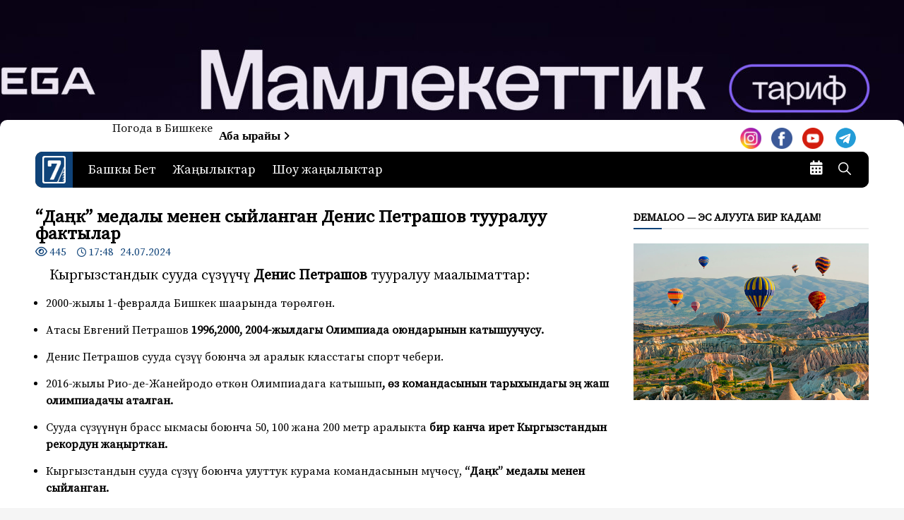

--- FILE ---
content_type: text/html; charset=UTF-8
request_url: https://7tv.kg/da-k-medaly-menen-syjlangan-denis-petrashov-tuuraluu-faktylar/
body_size: 16173
content:
<!doctype html>
<html dir="ltr" lang="ru-RU" prefix="og: https://ogp.me/ns#" itemscope itemtype="https://schema.org/BlogPosting">
<head>
<meta charset="UTF-8">
<meta name="viewport" content="width=device-width, initial-scale=1">
<meta name="keywords" content="Кыргызстан Жанылыктар Новости Кыргызстана 7-канал сайт 7-канал Жетинчи канал Седмой канал">
<link rel="profile" href="http://gmpg.org/xfn/11">
<link rel="preconnect" href="https://fonts.gstatic.com">
<link href="https://fonts.googleapis.com/css2?family=Source+Serif+Pro&display=swap" rel="stylesheet">
<meta name="mailru-domain" content="rDgJFA3PobVYmbl8" />
<link rel="preconnect" href="https://fonts.gstatic.com">
<!-- 		AdsSense -->
<script async src="https://pagead2.googlesyndication.com/pagead/js/adsbygoogle.js?client=ca-pub-2465554920245602"
crossorigin="anonymous"></script>
<!-- 	AdsSense	 -->
<!--<link href="https://fonts.googleapis.com/css2?family=Roboto+Condensed&display=swap" rel="stylesheet">-->
<title>“Даңк” медалы менен сыйланган Денис Петрашов тууралуу фактылар – 7-канал. Жаңылыктар - Кыргызстан</title>
<!-- All in One SEO 4.4.9.2 - aioseo.com -->
<meta name="description" content="Кыргызстандык сууда сүзүүчү Денис Петрашов тууралуу маалыматтар: 2000-жылы 1-февралда Бишкек шаарында төрөлгөн. Атасы Евгений Петрашов 1996,2000, 2004-жылдагы Олимпиада оюндарынын катышуучусу. Денис Петрашов сууда сүзүү боюнча эл аралык класстагы спорт чебери. 2016-жылы Рио-де-Жанейродо өткөн Олимпиадага катышып, өз командасынын тарыхындагы эң жаш олимпиадачы аталган. Сууда сүзүүнүн брасс ыкмасы боюнча 50, 100 жана 200 метр аралыкта бир канча" />
<meta name="robots" content="max-image-preview:large" />
<link rel="canonical" href="https://7tv.kg/da-k-medaly-menen-syjlangan-denis-petrashov-tuuraluu-faktylar/" />
<meta name="generator" content="All in One SEO (AIOSEO) 4.4.9.2" />
<meta property="og:locale" content="ru_RU" />
<meta property="og:site_name" content="7-канал. Жаңылыктар - Кыргызстан – Жаңылыктар - Кыргызстан" />
<meta property="og:type" content="article" />
<meta property="og:title" content="“Даңк” медалы менен сыйланган Денис Петрашов тууралуу фактылар – 7-канал. Жаңылыктар - Кыргызстан" />
<meta property="og:description" content="Кыргызстандык сууда сүзүүчү Денис Петрашов тууралуу маалыматтар: 2000-жылы 1-февралда Бишкек шаарында төрөлгөн. Атасы Евгений Петрашов 1996,2000, 2004-жылдагы Олимпиада оюндарынын катышуучусу. Денис Петрашов сууда сүзүү боюнча эл аралык класстагы спорт чебери. 2016-жылы Рио-де-Жанейродо өткөн Олимпиадага катышып, өз командасынын тарыхындагы эң жаш олимпиадачы аталган. Сууда сүзүүнүн брасс ыкмасы боюнча 50, 100 жана 200 метр аралыкта бир канча" />
<meta property="og:url" content="https://7tv.kg/da-k-medaly-menen-syjlangan-denis-petrashov-tuuraluu-faktylar/" />
<meta property="article:published_time" content="2024-07-24T11:48:50+00:00" />
<meta property="article:modified_time" content="2024-07-24T11:48:50+00:00" />
<meta property="article:publisher" content="https://www.facebook.com/groups/jetinchikanal" />
<meta name="twitter:card" content="summary" />
<meta name="twitter:title" content="“Даңк” медалы менен сыйланган Денис Петрашов тууралуу фактылар – 7-канал. Жаңылыктар - Кыргызстан" />
<meta name="twitter:description" content="Кыргызстандык сууда сүзүүчү Денис Петрашов тууралуу маалыматтар: 2000-жылы 1-февралда Бишкек шаарында төрөлгөн. Атасы Евгений Петрашов 1996,2000, 2004-жылдагы Олимпиада оюндарынын катышуучусу. Денис Петрашов сууда сүзүү боюнча эл аралык класстагы спорт чебери. 2016-жылы Рио-де-Жанейродо өткөн Олимпиадага катышып, өз командасынын тарыхындагы эң жаш олимпиадачы аталган. Сууда сүзүүнүн брасс ыкмасы боюнча 50, 100 жана 200 метр аралыкта бир канча" />
<script type="application/ld+json" class="aioseo-schema">
{"@context":"https:\/\/schema.org","@graph":[{"@type":"BlogPosting","@id":"https:\/\/7tv.kg\/da-k-medaly-menen-syjlangan-denis-petrashov-tuuraluu-faktylar\/#blogposting","name":"\u201c\u0414\u0430\u04a3\u043a\u201d \u043c\u0435\u0434\u0430\u043b\u044b \u043c\u0435\u043d\u0435\u043d \u0441\u044b\u0439\u043b\u0430\u043d\u0433\u0430\u043d \u0414\u0435\u043d\u0438\u0441 \u041f\u0435\u0442\u0440\u0430\u0448\u043e\u0432 \u0442\u0443\u0443\u0440\u0430\u043b\u0443\u0443 \u0444\u0430\u043a\u0442\u044b\u043b\u0430\u0440 \u2013 7-\u043a\u0430\u043d\u0430\u043b. \u0416\u0430\u04a3\u044b\u043b\u044b\u043a\u0442\u0430\u0440 - \u041a\u044b\u0440\u0433\u044b\u0437\u0441\u0442\u0430\u043d","headline":"\u201c\u0414\u0430\u04a3\u043a\u201d \u043c\u0435\u0434\u0430\u043b\u044b \u043c\u0435\u043d\u0435\u043d \u0441\u044b\u0439\u043b\u0430\u043d\u0433\u0430\u043d \u0414\u0435\u043d\u0438\u0441 \u041f\u0435\u0442\u0440\u0430\u0448\u043e\u0432 \u0442\u0443\u0443\u0440\u0430\u043b\u0443\u0443 \u0444\u0430\u043a\u0442\u044b\u043b\u0430\u0440","author":{"@id":"https:\/\/7tv.kg\/author\/sezim\/#author"},"publisher":{"@id":"https:\/\/7tv.kg\/#organization"},"image":{"@type":"ImageObject","url":"https:\/\/7tv.kg\/wp-content\/uploads\/2024\/07\/98ad2cf8c4a39a64564ab874e267a599.jpg","width":1400,"height":1050},"datePublished":"2024-07-24T11:48:50+06:00","dateModified":"2024-07-24T11:48:50+06:00","inLanguage":"ru-RU","mainEntityOfPage":{"@id":"https:\/\/7tv.kg\/da-k-medaly-menen-syjlangan-denis-petrashov-tuuraluu-faktylar\/#webpage"},"isPartOf":{"@id":"https:\/\/7tv.kg\/da-k-medaly-menen-syjlangan-denis-petrashov-tuuraluu-faktylar\/#webpage"},"articleSection":"\u0416\u0430\u04a3\u044b\u043b\u044b\u043a\u0442\u0430\u0440, \u041d\u0435\u0433\u0438\u0437\u0433\u0438 \u0436\u0430\u04a3\u044b\u043b\u044b\u043a\u0442\u0430\u0440, \u0424\u043e\u0442\u043e"},{"@type":"BreadcrumbList","@id":"https:\/\/7tv.kg\/da-k-medaly-menen-syjlangan-denis-petrashov-tuuraluu-faktylar\/#breadcrumblist","itemListElement":[{"@type":"ListItem","@id":"https:\/\/7tv.kg\/#listItem","position":1,"name":"\u0413\u043b\u0430\u0432\u043d\u0430\u044f \u0441\u0442\u0440\u0430\u043d\u0438\u0446\u0430","item":"https:\/\/7tv.kg\/","nextItem":"https:\/\/7tv.kg\/da-k-medaly-menen-syjlangan-denis-petrashov-tuuraluu-faktylar\/#listItem"},{"@type":"ListItem","@id":"https:\/\/7tv.kg\/da-k-medaly-menen-syjlangan-denis-petrashov-tuuraluu-faktylar\/#listItem","position":2,"name":"\u201c\u0414\u0430\u04a3\u043a\u201d \u043c\u0435\u0434\u0430\u043b\u044b \u043c\u0435\u043d\u0435\u043d \u0441\u044b\u0439\u043b\u0430\u043d\u0433\u0430\u043d \u0414\u0435\u043d\u0438\u0441 \u041f\u0435\u0442\u0440\u0430\u0448\u043e\u0432 \u0442\u0443\u0443\u0440\u0430\u043b\u0443\u0443 \u0444\u0430\u043a\u0442\u044b\u043b\u0430\u0440","previousItem":"https:\/\/7tv.kg\/#listItem"}]},{"@type":"Organization","@id":"https:\/\/7tv.kg\/#organization","name":"7-\u043a\u0430\u043d\u0430\u043b","url":"https:\/\/7tv.kg\/","logo":{"@type":"ImageObject","url":"https:\/\/7tv.kg\/wp-content\/uploads\/2021\/02\/favicon-2.png","@id":"https:\/\/7tv.kg\/da-k-medaly-menen-syjlangan-denis-petrashov-tuuraluu-faktylar\/#organizationLogo","width":280,"height":340},"image":{"@id":"https:\/\/7tv.kg\/#organizationLogo"},"sameAs":["https:\/\/www.facebook.com\/groups\/jetinchikanal","https:\/\/www.instagram.com\/7kanal_official\/","https:\/\/www.youtube.com\/channel\/UCuiid3l_uyf5XiH7XI6DXOQ"]},{"@type":"Person","@id":"https:\/\/7tv.kg\/author\/sezim\/#author","url":"https:\/\/7tv.kg\/author\/sezim\/","name":"\u0421\u0435\u0437\u0438\u043c \u0418\u043b\u0438\u043c\u0431\u0435\u043a \u043a\u044b\u0437\u044b"},{"@type":"WebPage","@id":"https:\/\/7tv.kg\/da-k-medaly-menen-syjlangan-denis-petrashov-tuuraluu-faktylar\/#webpage","url":"https:\/\/7tv.kg\/da-k-medaly-menen-syjlangan-denis-petrashov-tuuraluu-faktylar\/","name":"\u201c\u0414\u0430\u04a3\u043a\u201d \u043c\u0435\u0434\u0430\u043b\u044b \u043c\u0435\u043d\u0435\u043d \u0441\u044b\u0439\u043b\u0430\u043d\u0433\u0430\u043d \u0414\u0435\u043d\u0438\u0441 \u041f\u0435\u0442\u0440\u0430\u0448\u043e\u0432 \u0442\u0443\u0443\u0440\u0430\u043b\u0443\u0443 \u0444\u0430\u043a\u0442\u044b\u043b\u0430\u0440 \u2013 7-\u043a\u0430\u043d\u0430\u043b. \u0416\u0430\u04a3\u044b\u043b\u044b\u043a\u0442\u0430\u0440 - \u041a\u044b\u0440\u0433\u044b\u0437\u0441\u0442\u0430\u043d","description":"\u041a\u044b\u0440\u0433\u044b\u0437\u0441\u0442\u0430\u043d\u0434\u044b\u043a \u0441\u0443\u0443\u0434\u0430 \u0441\u04af\u0437\u04af\u04af\u0447\u04af \u0414\u0435\u043d\u0438\u0441 \u041f\u0435\u0442\u0440\u0430\u0448\u043e\u0432 \u0442\u0443\u0443\u0440\u0430\u043b\u0443\u0443 \u043c\u0430\u0430\u043b\u044b\u043c\u0430\u0442\u0442\u0430\u0440: 2000-\u0436\u044b\u043b\u044b 1-\u0444\u0435\u0432\u0440\u0430\u043b\u0434\u0430 \u0411\u0438\u0448\u043a\u0435\u043a \u0448\u0430\u0430\u0440\u044b\u043d\u0434\u0430 \u0442\u04e9\u0440\u04e9\u043b\u0433\u04e9\u043d. \u0410\u0442\u0430\u0441\u044b \u0415\u0432\u0433\u0435\u043d\u0438\u0439 \u041f\u0435\u0442\u0440\u0430\u0448\u043e\u0432 1996,2000, 2004-\u0436\u044b\u043b\u0434\u0430\u0433\u044b \u041e\u043b\u0438\u043c\u043f\u0438\u0430\u0434\u0430 \u043e\u044e\u043d\u0434\u0430\u0440\u044b\u043d\u044b\u043d \u043a\u0430\u0442\u044b\u0448\u0443\u0443\u0447\u0443\u0441\u0443. \u0414\u0435\u043d\u0438\u0441 \u041f\u0435\u0442\u0440\u0430\u0448\u043e\u0432 \u0441\u0443\u0443\u0434\u0430 \u0441\u04af\u0437\u04af\u04af \u0431\u043e\u044e\u043d\u0447\u0430 \u044d\u043b \u0430\u0440\u0430\u043b\u044b\u043a \u043a\u043b\u0430\u0441\u0441\u0442\u0430\u0433\u044b \u0441\u043f\u043e\u0440\u0442 \u0447\u0435\u0431\u0435\u0440\u0438. 2016-\u0436\u044b\u043b\u044b \u0420\u0438\u043e-\u0434\u0435-\u0416\u0430\u043d\u0435\u0439\u0440\u043e\u0434\u043e \u04e9\u0442\u043a\u04e9\u043d \u041e\u043b\u0438\u043c\u043f\u0438\u0430\u0434\u0430\u0433\u0430 \u043a\u0430\u0442\u044b\u0448\u044b\u043f, \u04e9\u0437 \u043a\u043e\u043c\u0430\u043d\u0434\u0430\u0441\u044b\u043d\u044b\u043d \u0442\u0430\u0440\u044b\u0445\u044b\u043d\u0434\u0430\u0433\u044b \u044d\u04a3 \u0436\u0430\u0448 \u043e\u043b\u0438\u043c\u043f\u0438\u0430\u0434\u0430\u0447\u044b \u0430\u0442\u0430\u043b\u0433\u0430\u043d. \u0421\u0443\u0443\u0434\u0430 \u0441\u04af\u0437\u04af\u04af\u043d\u04af\u043d \u0431\u0440\u0430\u0441\u0441 \u044b\u043a\u043c\u0430\u0441\u044b \u0431\u043e\u044e\u043d\u0447\u0430 50, 100 \u0436\u0430\u043d\u0430 200 \u043c\u0435\u0442\u0440 \u0430\u0440\u0430\u043b\u044b\u043a\u0442\u0430 \u0431\u0438\u0440 \u043a\u0430\u043d\u0447\u0430","inLanguage":"ru-RU","isPartOf":{"@id":"https:\/\/7tv.kg\/#website"},"breadcrumb":{"@id":"https:\/\/7tv.kg\/da-k-medaly-menen-syjlangan-denis-petrashov-tuuraluu-faktylar\/#breadcrumblist"},"author":{"@id":"https:\/\/7tv.kg\/author\/sezim\/#author"},"creator":{"@id":"https:\/\/7tv.kg\/author\/sezim\/#author"},"image":{"@type":"ImageObject","url":"https:\/\/7tv.kg\/wp-content\/uploads\/2024\/07\/98ad2cf8c4a39a64564ab874e267a599.jpg","@id":"https:\/\/7tv.kg\/da-k-medaly-menen-syjlangan-denis-petrashov-tuuraluu-faktylar\/#mainImage","width":1400,"height":1050},"primaryImageOfPage":{"@id":"https:\/\/7tv.kg\/da-k-medaly-menen-syjlangan-denis-petrashov-tuuraluu-faktylar\/#mainImage"},"datePublished":"2024-07-24T11:48:50+06:00","dateModified":"2024-07-24T11:48:50+06:00"},{"@type":"WebSite","@id":"https:\/\/7tv.kg\/#website","url":"https:\/\/7tv.kg\/","name":"7-\u043a\u0430\u043d\u0430\u043b. \u0416\u0430\u04a3\u044b\u043b\u044b\u043a\u0442\u0430\u0440 - \u041a\u044b\u0440\u0433\u044b\u0437\u0441\u0442\u0430\u043d","description":"\u0416\u0430\u04a3\u044b\u043b\u044b\u043a\u0442\u0430\u0440 - \u041a\u044b\u0440\u0433\u044b\u0437\u0441\u0442\u0430\u043d","inLanguage":"ru-RU","publisher":{"@id":"https:\/\/7tv.kg\/#organization"}}]}
</script>
<!-- All in One SEO -->
<link rel='dns-prefetch' href='//static.addtoany.com' />
<link rel='dns-prefetch' href='//fonts.googleapis.com' />
<link rel='dns-prefetch' href='//use.fontawesome.com' />
<link rel="alternate" type="application/rss+xml" title="7-канал. Жаңылыктар - Кыргызстан &raquo; Лента" href="https://7tv.kg/feed/" />
<link rel="alternate" type="application/rss+xml" title="7-канал. Жаңылыктар - Кыргызстан &raquo; Лента комментариев" href="https://7tv.kg/comments/feed/" />
<!-- <link rel='stylesheet' id='wp-block-library-css' href='https://7tv.kg/wp-includes/css/dist/block-library/style.min.css?ver=6.3.7' type='text/css' media='all' /> -->
<link rel="stylesheet" type="text/css" href="//7tv.kg/wp-content/cache/wpfc-minified/2402w969/27f0o.css" media="all"/>
<style id='classic-theme-styles-inline-css' type='text/css'>
/*! This file is auto-generated */
.wp-block-button__link{color:#fff;background-color:#32373c;border-radius:9999px;box-shadow:none;text-decoration:none;padding:calc(.667em + 2px) calc(1.333em + 2px);font-size:1.125em}.wp-block-file__button{background:#32373c;color:#fff;text-decoration:none}
</style>
<style id='global-styles-inline-css' type='text/css'>
body{--wp--preset--color--black: #000000;--wp--preset--color--cyan-bluish-gray: #abb8c3;--wp--preset--color--white: #ffffff;--wp--preset--color--pale-pink: #f78da7;--wp--preset--color--vivid-red: #cf2e2e;--wp--preset--color--luminous-vivid-orange: #ff6900;--wp--preset--color--luminous-vivid-amber: #fcb900;--wp--preset--color--light-green-cyan: #7bdcb5;--wp--preset--color--vivid-green-cyan: #00d084;--wp--preset--color--pale-cyan-blue: #8ed1fc;--wp--preset--color--vivid-cyan-blue: #0693e3;--wp--preset--color--vivid-purple: #9b51e0;--wp--preset--gradient--vivid-cyan-blue-to-vivid-purple: linear-gradient(135deg,rgba(6,147,227,1) 0%,rgb(155,81,224) 100%);--wp--preset--gradient--light-green-cyan-to-vivid-green-cyan: linear-gradient(135deg,rgb(122,220,180) 0%,rgb(0,208,130) 100%);--wp--preset--gradient--luminous-vivid-amber-to-luminous-vivid-orange: linear-gradient(135deg,rgba(252,185,0,1) 0%,rgba(255,105,0,1) 100%);--wp--preset--gradient--luminous-vivid-orange-to-vivid-red: linear-gradient(135deg,rgba(255,105,0,1) 0%,rgb(207,46,46) 100%);--wp--preset--gradient--very-light-gray-to-cyan-bluish-gray: linear-gradient(135deg,rgb(238,238,238) 0%,rgb(169,184,195) 100%);--wp--preset--gradient--cool-to-warm-spectrum: linear-gradient(135deg,rgb(74,234,220) 0%,rgb(151,120,209) 20%,rgb(207,42,186) 40%,rgb(238,44,130) 60%,rgb(251,105,98) 80%,rgb(254,248,76) 100%);--wp--preset--gradient--blush-light-purple: linear-gradient(135deg,rgb(255,206,236) 0%,rgb(152,150,240) 100%);--wp--preset--gradient--blush-bordeaux: linear-gradient(135deg,rgb(254,205,165) 0%,rgb(254,45,45) 50%,rgb(107,0,62) 100%);--wp--preset--gradient--luminous-dusk: linear-gradient(135deg,rgb(255,203,112) 0%,rgb(199,81,192) 50%,rgb(65,88,208) 100%);--wp--preset--gradient--pale-ocean: linear-gradient(135deg,rgb(255,245,203) 0%,rgb(182,227,212) 50%,rgb(51,167,181) 100%);--wp--preset--gradient--electric-grass: linear-gradient(135deg,rgb(202,248,128) 0%,rgb(113,206,126) 100%);--wp--preset--gradient--midnight: linear-gradient(135deg,rgb(2,3,129) 0%,rgb(40,116,252) 100%);--wp--preset--font-size--small: 13px;--wp--preset--font-size--medium: 20px;--wp--preset--font-size--large: 36px;--wp--preset--font-size--x-large: 42px;--wp--preset--spacing--20: 0.44rem;--wp--preset--spacing--30: 0.67rem;--wp--preset--spacing--40: 1rem;--wp--preset--spacing--50: 1.5rem;--wp--preset--spacing--60: 2.25rem;--wp--preset--spacing--70: 3.38rem;--wp--preset--spacing--80: 5.06rem;--wp--preset--shadow--natural: 6px 6px 9px rgba(0, 0, 0, 0.2);--wp--preset--shadow--deep: 12px 12px 50px rgba(0, 0, 0, 0.4);--wp--preset--shadow--sharp: 6px 6px 0px rgba(0, 0, 0, 0.2);--wp--preset--shadow--outlined: 6px 6px 0px -3px rgba(255, 255, 255, 1), 6px 6px rgba(0, 0, 0, 1);--wp--preset--shadow--crisp: 6px 6px 0px rgba(0, 0, 0, 1);}:where(.is-layout-flex){gap: 0.5em;}:where(.is-layout-grid){gap: 0.5em;}body .is-layout-flow > .alignleft{float: left;margin-inline-start: 0;margin-inline-end: 2em;}body .is-layout-flow > .alignright{float: right;margin-inline-start: 2em;margin-inline-end: 0;}body .is-layout-flow > .aligncenter{margin-left: auto !important;margin-right: auto !important;}body .is-layout-constrained > .alignleft{float: left;margin-inline-start: 0;margin-inline-end: 2em;}body .is-layout-constrained > .alignright{float: right;margin-inline-start: 2em;margin-inline-end: 0;}body .is-layout-constrained > .aligncenter{margin-left: auto !important;margin-right: auto !important;}body .is-layout-constrained > :where(:not(.alignleft):not(.alignright):not(.alignfull)){max-width: var(--wp--style--global--content-size);margin-left: auto !important;margin-right: auto !important;}body .is-layout-constrained > .alignwide{max-width: var(--wp--style--global--wide-size);}body .is-layout-flex{display: flex;}body .is-layout-flex{flex-wrap: wrap;align-items: center;}body .is-layout-flex > *{margin: 0;}body .is-layout-grid{display: grid;}body .is-layout-grid > *{margin: 0;}:where(.wp-block-columns.is-layout-flex){gap: 2em;}:where(.wp-block-columns.is-layout-grid){gap: 2em;}:where(.wp-block-post-template.is-layout-flex){gap: 1.25em;}:where(.wp-block-post-template.is-layout-grid){gap: 1.25em;}.has-black-color{color: var(--wp--preset--color--black) !important;}.has-cyan-bluish-gray-color{color: var(--wp--preset--color--cyan-bluish-gray) !important;}.has-white-color{color: var(--wp--preset--color--white) !important;}.has-pale-pink-color{color: var(--wp--preset--color--pale-pink) !important;}.has-vivid-red-color{color: var(--wp--preset--color--vivid-red) !important;}.has-luminous-vivid-orange-color{color: var(--wp--preset--color--luminous-vivid-orange) !important;}.has-luminous-vivid-amber-color{color: var(--wp--preset--color--luminous-vivid-amber) !important;}.has-light-green-cyan-color{color: var(--wp--preset--color--light-green-cyan) !important;}.has-vivid-green-cyan-color{color: var(--wp--preset--color--vivid-green-cyan) !important;}.has-pale-cyan-blue-color{color: var(--wp--preset--color--pale-cyan-blue) !important;}.has-vivid-cyan-blue-color{color: var(--wp--preset--color--vivid-cyan-blue) !important;}.has-vivid-purple-color{color: var(--wp--preset--color--vivid-purple) !important;}.has-black-background-color{background-color: var(--wp--preset--color--black) !important;}.has-cyan-bluish-gray-background-color{background-color: var(--wp--preset--color--cyan-bluish-gray) !important;}.has-white-background-color{background-color: var(--wp--preset--color--white) !important;}.has-pale-pink-background-color{background-color: var(--wp--preset--color--pale-pink) !important;}.has-vivid-red-background-color{background-color: var(--wp--preset--color--vivid-red) !important;}.has-luminous-vivid-orange-background-color{background-color: var(--wp--preset--color--luminous-vivid-orange) !important;}.has-luminous-vivid-amber-background-color{background-color: var(--wp--preset--color--luminous-vivid-amber) !important;}.has-light-green-cyan-background-color{background-color: var(--wp--preset--color--light-green-cyan) !important;}.has-vivid-green-cyan-background-color{background-color: var(--wp--preset--color--vivid-green-cyan) !important;}.has-pale-cyan-blue-background-color{background-color: var(--wp--preset--color--pale-cyan-blue) !important;}.has-vivid-cyan-blue-background-color{background-color: var(--wp--preset--color--vivid-cyan-blue) !important;}.has-vivid-purple-background-color{background-color: var(--wp--preset--color--vivid-purple) !important;}.has-black-border-color{border-color: var(--wp--preset--color--black) !important;}.has-cyan-bluish-gray-border-color{border-color: var(--wp--preset--color--cyan-bluish-gray) !important;}.has-white-border-color{border-color: var(--wp--preset--color--white) !important;}.has-pale-pink-border-color{border-color: var(--wp--preset--color--pale-pink) !important;}.has-vivid-red-border-color{border-color: var(--wp--preset--color--vivid-red) !important;}.has-luminous-vivid-orange-border-color{border-color: var(--wp--preset--color--luminous-vivid-orange) !important;}.has-luminous-vivid-amber-border-color{border-color: var(--wp--preset--color--luminous-vivid-amber) !important;}.has-light-green-cyan-border-color{border-color: var(--wp--preset--color--light-green-cyan) !important;}.has-vivid-green-cyan-border-color{border-color: var(--wp--preset--color--vivid-green-cyan) !important;}.has-pale-cyan-blue-border-color{border-color: var(--wp--preset--color--pale-cyan-blue) !important;}.has-vivid-cyan-blue-border-color{border-color: var(--wp--preset--color--vivid-cyan-blue) !important;}.has-vivid-purple-border-color{border-color: var(--wp--preset--color--vivid-purple) !important;}.has-vivid-cyan-blue-to-vivid-purple-gradient-background{background: var(--wp--preset--gradient--vivid-cyan-blue-to-vivid-purple) !important;}.has-light-green-cyan-to-vivid-green-cyan-gradient-background{background: var(--wp--preset--gradient--light-green-cyan-to-vivid-green-cyan) !important;}.has-luminous-vivid-amber-to-luminous-vivid-orange-gradient-background{background: var(--wp--preset--gradient--luminous-vivid-amber-to-luminous-vivid-orange) !important;}.has-luminous-vivid-orange-to-vivid-red-gradient-background{background: var(--wp--preset--gradient--luminous-vivid-orange-to-vivid-red) !important;}.has-very-light-gray-to-cyan-bluish-gray-gradient-background{background: var(--wp--preset--gradient--very-light-gray-to-cyan-bluish-gray) !important;}.has-cool-to-warm-spectrum-gradient-background{background: var(--wp--preset--gradient--cool-to-warm-spectrum) !important;}.has-blush-light-purple-gradient-background{background: var(--wp--preset--gradient--blush-light-purple) !important;}.has-blush-bordeaux-gradient-background{background: var(--wp--preset--gradient--blush-bordeaux) !important;}.has-luminous-dusk-gradient-background{background: var(--wp--preset--gradient--luminous-dusk) !important;}.has-pale-ocean-gradient-background{background: var(--wp--preset--gradient--pale-ocean) !important;}.has-electric-grass-gradient-background{background: var(--wp--preset--gradient--electric-grass) !important;}.has-midnight-gradient-background{background: var(--wp--preset--gradient--midnight) !important;}.has-small-font-size{font-size: var(--wp--preset--font-size--small) !important;}.has-medium-font-size{font-size: var(--wp--preset--font-size--medium) !important;}.has-large-font-size{font-size: var(--wp--preset--font-size--large) !important;}.has-x-large-font-size{font-size: var(--wp--preset--font-size--x-large) !important;}
.wp-block-navigation a:where(:not(.wp-element-button)){color: inherit;}
:where(.wp-block-post-template.is-layout-flex){gap: 1.25em;}:where(.wp-block-post-template.is-layout-grid){gap: 1.25em;}
:where(.wp-block-columns.is-layout-flex){gap: 2em;}:where(.wp-block-columns.is-layout-grid){gap: 2em;}
.wp-block-pullquote{font-size: 1.5em;line-height: 1.6;}
</style>
<!-- <link rel='stylesheet' id='everest-news-style-css' href='https://7tv.kg/wp-content/themes/everest-news-lite/style.css?ver=6.3.7' type='text/css' media='all' /> -->
<link rel="stylesheet" type="text/css" href="//7tv.kg/wp-content/cache/wpfc-minified/nnh1bwc/27f0o.css" media="all"/>
<link rel='stylesheet' id='everest-news-fonts-css' href='//fonts.googleapis.com/css?family=Muli%3A400%2C400i%2C600%2C700%2C700i%7COpen%2BSans%3A400%2C400i%2C600%2C700%2C700i&#038;subset=latin%2Clatin-ext&#038;ver=6.3.7' type='text/css' media='all' />
<!-- <link rel='stylesheet' id='everest-news-main-css' href='https://7tv.kg/wp-content/themes/everest-news/assets/dist/css/main.css?ver=6.3.7' type='text/css' media='all' /> -->
<link rel="stylesheet" type="text/css" href="//7tv.kg/wp-content/cache/wpfc-minified/8hs35w6o/27f0o.css" media="all"/>
<link rel='stylesheet' id='font-awesome-official-css' href='https://use.fontawesome.com/releases/v6.4.2/css/all.css' type='text/css' media='all' integrity="sha384-blOohCVdhjmtROpu8+CfTnUWham9nkX7P7OZQMst+RUnhtoY/9qemFAkIKOYxDI3" crossorigin="anonymous" />
<!-- <link rel='stylesheet' id='msl-main-css' href='https://7tv.kg/wp-content/plugins/master-slider/public/assets/css/masterslider.main.css?ver=3.9.3' type='text/css' media='all' /> -->
<!-- <link rel='stylesheet' id='msl-custom-css' href='https://7tv.kg/wp-content/uploads/master-slider/custom.css?ver=105.8' type='text/css' media='all' /> -->
<!-- <link rel='stylesheet' id='addtoany-css' href='https://7tv.kg/wp-content/plugins/add-to-any/addtoany.min.css?ver=1.16' type='text/css' media='all' /> -->
<!-- <link rel='stylesheet' id='everest-news-lite-parent-style-css' href='https://7tv.kg/wp-content/themes/everest-news/style.css?ver=6.3.7' type='text/css' media='all' /> -->
<!-- <link rel='stylesheet' id='everest-news-lite-parent-main-css' href='https://7tv.kg/wp-content/themes/everest-news/assets/dist/css/main.css?ver=6.3.7' type='text/css' media='all' /> -->
<!-- <link rel='stylesheet' id='everest-news-lite-child-style-css' href='https://7tv.kg/wp-content/themes/everest-news-lite/style.css?ver=6.3.7' type='text/css' media='all' /> -->
<link rel="stylesheet" type="text/css" href="//7tv.kg/wp-content/cache/wpfc-minified/7wq8ydp8/27f0o.css" media="all"/>
<link rel='stylesheet' id='everest-news-child-lite-fonts-css' href='//fonts.googleapis.com/css?family=Montserrat%3A400%2C400i%2C500%2C500i%2C600%2C600i%2C700%2C700i%2C800%2C800i&#038;subset=latin%2Clatin-ext&#038;ver=6.3.7' type='text/css' media='all' />
<!-- <link rel='stylesheet' id='everest-news-lite-child-main-css' href='https://7tv.kg/wp-content/themes/everest-news-lite/assets/dist/css/main.css?ver=6.3.7' type='text/css' media='all' /> -->
<link rel="stylesheet" type="text/css" href="//7tv.kg/wp-content/cache/wpfc-minified/kcuzi0fo/27f0o.css" media="all"/>
<link rel='stylesheet' id='font-awesome-official-v4shim-css' href='https://use.fontawesome.com/releases/v6.4.2/css/v4-shims.css' type='text/css' media='all' integrity="sha384-IqMDcR2qh8kGcGdRrxwop5R2GiUY5h8aDR/LhYxPYiXh3sAAGGDkFvFqWgFvTsTd" crossorigin="anonymous" />
<script id="addtoany-core-js-before" type="text/javascript">
window.a2a_config=window.a2a_config||{};a2a_config.callbacks=[];a2a_config.overlays=[];a2a_config.templates={};a2a_localize = {
Share: "Отправить",
Save: "Сохранить",
Subscribe: "Подписаться",
Email: "E-mail",
Bookmark: "В закладки!",
ShowAll: "Показать все",
ShowLess: "Показать остальное",
FindServices: "Найти сервис(ы)",
FindAnyServiceToAddTo: "Найти сервис и добавить",
PoweredBy: "Работает на",
ShareViaEmail: "Поделиться по электронной почте",
SubscribeViaEmail: "Подписаться по электронной почте",
BookmarkInYourBrowser: "Добавить в закладки",
BookmarkInstructions: "Нажмите Ctrl+D или \u2318+D, чтобы добавить страницу в закладки",
AddToYourFavorites: "Добавить в Избранное",
SendFromWebOrProgram: "Отправлять с любого email-адреса или email-программы",
EmailProgram: "Почтовая программа",
More: "Подробнее&#8230;",
ThanksForSharing: "Спасибо, что поделились!",
ThanksForFollowing: "Спасибо за подписку!"
};
</script>
<script type='text/javascript' async src='https://static.addtoany.com/menu/page.js' id='addtoany-core-js'></script>
<script src='//7tv.kg/wp-content/cache/wpfc-minified/g4m7cpgu/27f0o.js' type="text/javascript"></script>
<!-- <script type='text/javascript' src='https://7tv.kg/wp-includes/js/jquery/jquery.min.js?ver=3.7.0' id='jquery-core-js'></script> -->
<!-- <script type='text/javascript' src='https://7tv.kg/wp-includes/js/jquery/jquery-migrate.min.js?ver=3.4.1' id='jquery-migrate-js'></script> -->
<!-- <script type='text/javascript' async src='https://7tv.kg/wp-content/plugins/add-to-any/addtoany.min.js?ver=1.1' id='addtoany-jquery-js'></script> -->
<!-- OG: 3.2.3 -->
<meta property="og:image" content="https://7tv.kg/wp-content/uploads/2024/07/98ad2cf8c4a39a64564ab874e267a599.jpg"><meta property="og:image:secure_url" content="https://7tv.kg/wp-content/uploads/2024/07/98ad2cf8c4a39a64564ab874e267a599.jpg"><meta property="og:image:width" content="1400"><meta property="og:image:height" content="1050"><meta property="og:image:alt" content="98ad2cf8c4a39a64564ab874e267a599"><meta property="og:image:type" content="image/jpeg"><meta property="og:description" content="Кыргызстандык сууда сүзүүчү Денис Петрашов тууралуу маалыматтар: 2000-жылы 1-февралда Бишкек шаарында төрөлгөн. Атасы Евгений Петрашов 1996,2000, 2004-жылдагы Олимпиада оюндарынын катышуучусу. Денис Петрашов сууда сүзүү боюнча эл аралык класстагы спорт чебери. 2016-жылы Рио-де-Жанейродо өткөн Олимпиадага катышып, өз командасынын тарыхындагы эң жаш олимпиадачы аталган. Сууда сүзүүнүн брасс ыкмасы боюнча 50, 100 жана 200 метр аралыкта бир канча..."><meta property="og:type" content="article"><meta property="og:locale" content="ru_RU"><meta property="og:site_name" content="7-канал. Жаңылыктар - Кыргызстан"><meta property="og:title" content="“Даңк” медалы менен сыйланган Денис Петрашов тууралуу фактылар"><meta property="og:url" content="https://7tv.kg/da-k-medaly-menen-syjlangan-denis-petrashov-tuuraluu-faktylar/"><meta property="og:updated_time" content="2024-07-24T17:48:50+06:00">
<meta property="article:published_time" content="2024-07-24T11:48:50+00:00"><meta property="article:modified_time" content="2024-07-24T11:48:50+00:00"><meta property="article:section" content="Жаңылыктар"><meta property="article:section" content="Негизги жаңылыктар"><meta property="article:section" content="Фото"><meta property="article:author:first_name" content="Сезим"><meta property="article:author:last_name" content="Илимбек кызы"><meta property="article:author:username" content="Сезим Илимбек кызы">
<meta property="twitter:partner" content="ogwp"><meta property="twitter:card" content="summary_large_image"><meta property="twitter:image" content="https://7tv.kg/wp-content/uploads/2024/07/98ad2cf8c4a39a64564ab874e267a599.jpg"><meta property="twitter:image:alt" content="98ad2cf8c4a39a64564ab874e267a599"><meta property="twitter:title" content="“Даңк” медалы менен сыйланган Денис Петрашов тууралуу фактылар"><meta property="twitter:description" content="Кыргызстандык сууда сүзүүчү Денис Петрашов тууралуу маалыматтар: 2000-жылы 1-февралда Бишкек шаарында төрөлгөн. Атасы Евгений Петрашов 1996,2000, 2004-жылдагы Олимпиада оюндарынын катышуучусу...."><meta property="twitter:url" content="https://7tv.kg/da-k-medaly-menen-syjlangan-denis-petrashov-tuuraluu-faktylar/">
<meta itemprop="image" content="https://7tv.kg/wp-content/uploads/2024/07/98ad2cf8c4a39a64564ab874e267a599.jpg"><meta itemprop="name" content="“Даңк” медалы менен сыйланган Денис Петрашов тууралуу фактылар"><meta itemprop="description" content="Кыргызстандык сууда сүзүүчү Денис Петрашов тууралуу маалыматтар: 2000-жылы 1-февралда Бишкек шаарында төрөлгөн. Атасы Евгений Петрашов 1996,2000, 2004-жылдагы Олимпиада оюндарынын катышуучусу. Денис Петрашов сууда сүзүү боюнча эл аралык класстагы спорт чебери. 2016-жылы Рио-де-Жанейродо өткөн Олимпиадага катышып, өз командасынын тарыхындагы эң жаш олимпиадачы аталган. Сууда сүзүүнүн брасс ыкмасы боюнча 50, 100 жана 200 метр аралыкта бир канча..."><meta itemprop="datePublished" content="2024-07-24"><meta itemprop="dateModified" content="2024-07-24T11:48:50+00:00"><meta itemprop="author" content="Сезим Илимбек кызы"><meta itemprop="tagline" content="Жаңылыктар - Кыргызстан">
<meta property="profile:first_name" content="Сезим"><meta property="profile:last_name" content="Илимбек кызы"><meta property="profile:username" content="Сезим Илимбек кызы">
<!-- /OG -->
<link rel="https://api.w.org/" href="https://7tv.kg/wp-json/" /><link rel="alternate" type="application/json" href="https://7tv.kg/wp-json/wp/v2/posts/129320" /><link rel="EditURI" type="application/rsd+xml" title="RSD" href="https://7tv.kg/xmlrpc.php?rsd" />
<meta name="generator" content="WordPress 6.3.7" />
<link rel='shortlink' href='https://7tv.kg/?p=129320' />
<link rel="alternate" type="application/json+oembed" href="https://7tv.kg/wp-json/oembed/1.0/embed?url=https%3A%2F%2F7tv.kg%2Fda-k-medaly-menen-syjlangan-denis-petrashov-tuuraluu-faktylar%2F" />
<link rel="alternate" type="text/xml+oembed" href="https://7tv.kg/wp-json/oembed/1.0/embed?url=https%3A%2F%2F7tv.kg%2Fda-k-medaly-menen-syjlangan-denis-petrashov-tuuraluu-faktylar%2F&#038;format=xml" />
<script>var ms_grabbing_curosr = 'https://7tv.kg/wp-content/plugins/master-slider/public/assets/css/common/grabbing.cur', ms_grab_curosr = 'https://7tv.kg/wp-content/plugins/master-slider/public/assets/css/common/grab.cur';</script>
<meta name="generator" content="MasterSlider 3.9.3 - Responsive Touch Image Slider | avt.li/msf" />
<noscript>
<style>
img.lazyload {
display: none;
}
img.image-fallback {
display: block;
}
</style>
</noscript>
<style>
.primary-navigation li.primarynav_search_icon {
}
#toTop {
}
.copyright-notice a,
.social-icons-list li a:hover,
.social-icons-list-post-page li:first-child,
.en-author-box .author-name h3,
.page-404-entry .header-404 h3 span,
.widget_rss ul li a,
.event-page-top-box .event-metas ul p {
color: #0f4379;
}
.en-breaking-news .ticker-head-col span,
.owl-carousel .owl-nav button.owl-next, 
.owl-carousel .owl-nav button.owl-prev,
ul.post-categories li a,
.widget-title:after,
.en-custom-category ul li a,
.btn-general,
.en-popular-trending-posts-widget-1 ul.tabs li.current,
#toTop,
#header-search input[type=submit], 
.search-box input[type=submit], 
.widget_search input[type=submit],
.en-pagination .pagi-layout-1 .nav-links span.current,
.header-lay-2 .main-navigation .home-btn a, 
.header-lay-3 .main-navigation .home-btn a,
button, 
input[type=button], 
input[type=reset], 
input[type=submit],
.calendar_wrap caption,
.live-feeds-entry .live-feed .leftbox span,
.en-popular-trending-posts-widget-1 .content-holder .left-col span {
background-color: #0f4379;
}
ul.post-categories li a:before,
.en-breaking-news .ticker-head-col span:before {
border-top-color: #0f4379;
}
.header-lay-2 .main-navigation, 
.header-lay-3 .main-navigation {
border-bottom-color: #0f4379;
}
.post-page-layout-1 .page-title h2,
.post-format.quote-format blockquote {
border-left-color: #0f4379;
}
</style>
<style type="text/css">
.header-lay-5 .site-title a,
.header-lay-2 .site-title a,
.site-description {
position: absolute;
clip: rect(1px, 1px, 1px, 1px);
}
</style>
<link rel="icon" href="https://7tv.kg/wp-content/uploads/2021/02/cropped-favicon-32x32.png" sizes="32x32" />
<link rel="icon" href="https://7tv.kg/wp-content/uploads/2021/02/cropped-favicon-192x192.png" sizes="192x192" />
<link rel="apple-touch-icon" href="https://7tv.kg/wp-content/uploads/2021/02/cropped-favicon-180x180.png" />
<meta name="msapplication-TileImage" content="https://7tv.kg/wp-content/uploads/2021/02/cropped-favicon-270x270.png" />
<style type="text/css" id="wp-custom-css">
body.boxed .en-pagewrap {
max-width: 1350px;
width: 100%;
border-radius:10px;
}
footer{
background: #000;
}
footer, footer a, footer .widget a, footer .en-author-widget .author-name h3 {
color: #ffffff;
}
/*  .lazyloaded {
border-radius: 10px;
} */
.header-lay-2 .main-navigation, .header-lay-3 .main-navigation {
border-radius: 10px;
background:#000;
}
.main-navigation>ul>li.home-btn{
border-radius:10px;
}		</style>
<style>
.table-responsive table{
border-collapse: collapse;
border-spacing: 0;
table-layout: auto;
padding: 0;
width: 100%;
max-width: 100%;
margin: 0 auto 20px auto;
}
.table-responsive {
overflow-x: auto;
min-height: 0.01%;
margin-bottom: 20px;
}
.table-responsive::-webkit-scrollbar {
width: 10px;
height: 10px;
}
.table-responsive::-webkit-scrollbar-thumb {
background: #dddddd;
border-radius: 2px;
}
.table-responsive::-webkit-scrollbar-track-piece {
background: #fff;
}
@media (max-width: 992px) {
.table-responsive table{
width: auto!important;
margin:0 auto 15px auto!important;
}
}
@media screen and (max-width: 767px) {
.table-responsive {
width: 100%;
margin-bottom: 15px;
overflow-y: hidden;
-ms-overflow-style: -ms-autohiding-scrollbar;
}
.table-responsive::-webkit-scrollbar {
width: 5px;
height: 5px;
}
}
@media screen and (min-width: 1200px) {
.table-responsive .table {
max-width: 100%!important;
}
}
.wprt-container .table > thead > tr > th,
.wprt-container .table > tbody > tr > th,
.wprt-container .table > tfoot > tr > th,
.wprt-container .table > thead > tr > td,
.wprt-container .table > tbody > tr > td,
.wprt-container .table > tfoot > tr > td,
.wprt-container .table > tr > td{
border: 1px solid #555555!important;
}
.wprt-container .table > thead > tr > th,
.wprt-container .table > tbody > tr > th,
.wprt-container .table > tfoot > tr > th,
.wprt-container .table > thead > tr > td,
.wprt-container .table > tbody > tr > td,
.wprt-container .table > tfoot > tr > td,
.wprt-container .table > tr > td{
padding-top: 8px!important;
padding-right: 8px!important;
padding-bottom: 8px!important;
padding-left: 8px!important;
vertical-align: middle;
text-align: center;
}
.wprt-container .table-responsive .table tr:nth-child(odd) {
background-color: #fff!important;
}
.wprt-container .table-responsive .table tr:nth-child(even){
background-color: #f9f9f9!important;
}
.wprt-container .table-responsive .table thead+tbody tr:nth-child(even) {
background-color: #fff!important;
}
.wprt-container .table-responsive .table thead+tbody tr:nth-child(odd){
background-color: #f9f9f9!important;
}
.table-responsive table p {
margin: 0!important;
padding: 0!important;
}
.table-responsive table tbody tr td, .table-responsive table tbody tr th{
background-color: inherit!important;
}
</style>
</head>
<body class="post-template-default single single-post postid-129320 single-format-standard _masterslider _ms_version_3.9.3 boxed">
<a id="adv_fon" href="https://mega24.kg/ky/" target="_blank">&nbsp;</a>
<div class="en-pagewrap">
<header class="en-general-header header-lay-2 en-standard-section-spacing">
<div class="header-inner">
<div class="header-logo-advt-wrapper">
<div class="en-container">
<div class="en-row">
<div class="en-col logo-col">
<div class="branding-col">
<span class="site-title"><a href="https://7tv.kg/" rel="home">7-канал. Жаңылыктар &#8212; Кыргызстан</a></span>
<p class="site-description">Жаңылыктар &#8212; Кыргызстан</p>
</div><!-- .branding-col -->
</div><!-- .en-col.logo-col -->
<div class="en-col advt-col">
<div id="calendar-2" class="widget widget_calendar"><div class="widget-title"><h3>Сортировка новостей по дате</h3></div><div id="calendar_wrap" class="calendar_wrap"><table id="wp-calendar" class="wp-calendar-table">
<caption>Ноябрь 2025</caption>
<thead>
<tr>
<th scope="col" title="Понедельник">Пн</th>
<th scope="col" title="Вторник">Вт</th>
<th scope="col" title="Среда">Ср</th>
<th scope="col" title="Четверг">Чт</th>
<th scope="col" title="Пятница">Пт</th>
<th scope="col" title="Суббота">Сб</th>
<th scope="col" title="Воскресенье">Вс</th>
</tr>
</thead>
<tbody>
<tr>
<td colspan="5" class="pad">&nbsp;</td><td><a href="https://7tv.kg/2025/11/01/" aria-label="Записи, опубликованные 01.11.2025">1</a></td><td><a href="https://7tv.kg/2025/11/02/" aria-label="Записи, опубликованные 02.11.2025">2</a></td>
</tr>
<tr>
<td><a href="https://7tv.kg/2025/11/03/" aria-label="Записи, опубликованные 03.11.2025">3</a></td><td><a href="https://7tv.kg/2025/11/04/" aria-label="Записи, опубликованные 04.11.2025">4</a></td><td><a href="https://7tv.kg/2025/11/05/" aria-label="Записи, опубликованные 05.11.2025">5</a></td><td><a href="https://7tv.kg/2025/11/06/" aria-label="Записи, опубликованные 06.11.2025">6</a></td><td><a href="https://7tv.kg/2025/11/07/" aria-label="Записи, опубликованные 07.11.2025">7</a></td><td><a href="https://7tv.kg/2025/11/08/" aria-label="Записи, опубликованные 08.11.2025">8</a></td><td><a href="https://7tv.kg/2025/11/09/" aria-label="Записи, опубликованные 09.11.2025">9</a></td>
</tr>
<tr>
<td><a href="https://7tv.kg/2025/11/10/" aria-label="Записи, опубликованные 10.11.2025">10</a></td><td><a href="https://7tv.kg/2025/11/11/" aria-label="Записи, опубликованные 11.11.2025">11</a></td><td id="today"><a href="https://7tv.kg/2025/11/12/" aria-label="Записи, опубликованные 12.11.2025">12</a></td><td>13</td><td>14</td><td>15</td><td>16</td>
</tr>
<tr>
<td>17</td><td>18</td><td>19</td><td>20</td><td>21</td><td>22</td><td>23</td>
</tr>
<tr>
<td>24</td><td>25</td><td>26</td><td>27</td><td>28</td><td>29</td><td>30</td>
</tr>
</tbody>
</table><nav aria-label="Предыдущий и следующий месяцы" class="wp-calendar-nav">
<span class="wp-calendar-nav-prev"><a href="https://7tv.kg/2025/10/">&laquo; Окт</a></span>
<span class="pad">&nbsp;</span>
<span class="wp-calendar-nav-next">&nbsp;</span>
</nav></div></div><div id="custom_html-4" class="widget_text widget widget_custom_html"><div class="textwidget custom-html-widget"><ul class="foot_icon_ul">
<li>
<a href="https://www.instagram.com/7kanal_official/" target="_blank" rel="nofollow noopener"><img src="https://7tv.kg/wp-content/uploads/2021/02/instagram-round-1.png" class="foot_icon" alt="social_icon"></a></li>
<li>
<a href="https://www.facebook.com/7tv.kg" target="_blank" rel="nofollow noopener"><img src="https://7tv.kg/wp-content/uploads/2021/02/facebook.png" class="foot_icon" alt="social_icon"></a></li>
<li>
<a href="https://www.youtube.com/channel/UCuiid3l_uyf5XiH7XI6DXOQ" target="_blank" rel="nofollow noopener"><img src="https://7tv.kg/wp-content/uploads/2021/02/youtube-1.png" class="foot_icon" alt="social_icon"></a></li>
<li>
<a href="https://t.me/+ucKNUFvFnkA2MGEy" target="_blank" rel="nofollow noopener"><img src="https://7tv.kg/wp-content/uploads/2024/05/tg.png" class="foot_icon" alt="social_icon" style="width: 35px"></a></li>
</ul></div></div><div id="custom_html-5" class="widget_text widget widget_custom_html"><div class="textwidget custom-html-widget"><!-- Weather widget by https://www.meteoservice.ru -->
<a id="ms-informer-link-23bf258efa5a8537663b9faf922f23d9" class="ms-informer-link" href="https://www.meteoservice.ru/weather/overview/bishkek">Погода в Бишкеке</a>
<script class="ms-informer-script" src="https://www.meteoservice.ru/informer/script/23bf258efa5a8537663b9faf922f23d9"></script>
<!-- End --></div></div><div id="custom_html-6" class="widget_text widget widget_custom_html"><div class="textwidget custom-html-widget"><a class="na_pogodu" href="https://7tv.kg/aba-yrajy/">Аба ырайы <i class="fa-solid fa-angle-right"></i></a></div></div>                        </div><!-- .en-col -->
</div><!-- .en-row.advt-col -->
</div><!-- .en-container -->
</div><!-- .header-logo-advt-wrapper -->
<div class="header-nav-extra-wrapper">
<div class="en-container">
<div class="en-row">
<div class="en-col nav-col">
<div class="primary-menu-wrap">
<div class="main-navigation" id="main-menu">
<ul id="menu-main-menu" class=""><li class="home-btn"><a href="https://7tv.kg/"><img src="/wp-content/uploads/2021/02/favicon-2.png" class="seven_tv_logo"></a></li><li id="menu-item-1340" class="menu-item menu-item-type-custom menu-item-object-custom menu-item-1340"><a href="/">Башкы Бет</a></li>
<li id="menu-item-1325" class="menu-item menu-item-type-taxonomy menu-item-object-category current-post-ancestor current-menu-parent current-post-parent menu-item-1325"><a href="https://7tv.kg/category/news/">Жаңылыктар</a></li>
<li id="menu-item-1341" class="menu-item menu-item-type-taxonomy menu-item-object-category menu-item-1341"><a href="https://7tv.kg/category/shou-janylyktar/">Шоу жаңылыктар</a></li>
</ul>                                <div class="calendar_go_1" title="Күндү издөө"><i class="fa fa-calendar"></i></div>
<div class="calendar_go_2"><i class="fa fa-calendar"></i></div>
<a class="logo_click_mobile" href="/"><img src="/wp-content/uploads/2021/02/favicon-2.png"></a>
</div><!-- #main-menu.main-navigation -->
<div class="header-search">
<a id="search-toggle" href="javascript:;" title="Сөздөр боюнча издөө"><i class="icon ion-ios-search"></i></a>
<div id="header-search">
<form role="search" method="get" id="search-form" class="clearfix" action="https://7tv.kg/"><input type="search" name="s" placeholder="Сөз" value"" ><input type="submit" id="submit" value="Издөө"></form>                                    </div><!-- .header_search -->
</div><!-- .header-search -->
</div><!-- .primary-menu-wrap -->
</div><!-- .en-col.nav-col -->
</div><!-- .en-row -->
</div><!-- .en-container -->
</div><!-- .header-nav-extra-wrapper -->
</div><!-- .header-inner -->
</header><!-- .en-general-header.header-lay-2.en-standard-section-spacing -->            <div id="canvas-aside">
<div class="canvas-inner">
<div id="search-4" class="widget"><div class="widget_search"><div class="widget-title"><h3>Search</h3></div><form role="search" method="get" id="search-form" class="clearfix" action="https://7tv.kg/"><input type="search" name="s" placeholder="Сөз" value"" ><input type="submit" id="submit" value="Издөө"></form></div></div>                </div><!-- .canvas-inner -->
</div><!-- #canvas-aside -->
<div id="canvas-aside-mask"></div>
<div class="en-inner-pages-main-wrapper columns-2">
<div class="en-container">
<div class="row">
<div class="en-col main-content-area-outer ">
<div id="primary" class="content-area">
<main id="main" class="site-main">
<section class="en-page-entry post-page-entry post-page-layout-1">
<article id="post-129320" class="post-129320 post type-post status-publish format-standard has-post-thumbnail hentry category-news category-glavnie-novosti category-foto">
<div class="page-title">
<h2 class="clr-white f-size-xl">
“Даңк” медалы менен сыйланган Денис Петрашов тууралуу фактылар                
</h2><!-- .clr-white.f-size-xl -->
</div><!-- .page-title -->
<span class="kol-vo-prosmotrov">445</span>
<div class="entry-meta">
<ul class="metas">
<li class="posted-date clr-special">
<a href="https://7tv.kg/da-k-medaly-menen-syjlangan-denis-petrashov-tuuraluu-faktylar/" rel="bookmark"><time class="entry-date published updated" datetime="2024-07-24T17:48:50+06:00">17:48 24.07.2024</time></a>					            </li><!-- .posted-date.clr-white -->
</ul><!-- .metas -->
</div><!-- .entry-meta -->
<div class="featured-image">
<img width="1400" height="1050" src="https://7tv.kg/wp-content/uploads/2024/07/98ad2cf8c4a39a64564ab874e267a599.jpg" class="attachment-full size-full wp-post-image" alt="“Даңк” медалы менен сыйланган Денис Петрашов тууралуу фактылар" decoding="async" fetchpriority="high" srcset="https://7tv.kg/wp-content/uploads/2024/07/98ad2cf8c4a39a64564ab874e267a599.jpg 1400w, https://7tv.kg/wp-content/uploads/2024/07/98ad2cf8c4a39a64564ab874e267a599-300x225.jpg 300w, https://7tv.kg/wp-content/uploads/2024/07/98ad2cf8c4a39a64564ab874e267a599-1024x768.jpg 1024w, https://7tv.kg/wp-content/uploads/2024/07/98ad2cf8c4a39a64564ab874e267a599-768x576.jpg 768w, https://7tv.kg/wp-content/uploads/2024/07/98ad2cf8c4a39a64564ab874e267a599-500x375.jpg 500w" sizes="(max-width: 1400px) 100vw, 1400px" />			    </div><!-- .featured-image.thumb.lazyloading -->
<div class="page-contents-entry">
<div class="editor-entry">
<div class="wprt-container"><div class="section-post__thumb"></div>
<div class="section-post__content_main fr-view">
<p>Кыргызстандык сууда сүзүүчү <strong>Денис Петрашов</strong> тууралуу маалыматтар:</p>
<ul>
<li>2000-жылы 1-февралда Бишкек шаарында төрөлгөн.</li>
<li>Атасы Евгений Петрашов <strong>1996,2000, 2004-жылдагы Олимпиада оюндарынын катышуучусу.</strong></li>
<li>Денис Петрашов сууда сүзүү боюнча эл аралык класстагы спорт чебери.</li>
<li>2016-жылы Рио-де-Жанейродо өткөн Олимпиадага катышып<strong>, өз командасынын тарыхындагы эң жаш олимпиадачы аталган.</strong></li>
<li>Сууда сүзүүнүн брасс ыкмасы боюнча 50, 100 жана 200 метр аралыкта <strong>бир канча ирет Кыргызстандын рекордун жаңырткан.</strong></li>
<li>Кыргызстандын сууда сүзүү боюнча улуттук курама командасынын мүчөсү,<strong> “Даңк” медалы менен сыйланган.</strong></li>
</ul>
</div>
<p>&nbsp;</p>
<p><strong>Жетишкендиктери:</strong></p>
<div class="section-post__content_main fr-view">
<p>Ислам шериктештик оюндарынын <strong>алтын медалынын ээси;</strong></p>
<p>Маккабиада оюндарынын <strong>алтын медалынын эки жолку ээси&#187;</strong></p>
<p><strong>Азия чемпионатынын</strong> алтын медалынын 4 жолку ээси;</p>
</div>
<p><img decoding="async" class="alignnone  wp-image-129324" src="https://7tv.kg/wp-content/uploads/2024/07/98ad2cf8c4a39a64564ab874e267a599-300x225.jpg" alt="" width="1668" height="1251" srcset="https://7tv.kg/wp-content/uploads/2024/07/98ad2cf8c4a39a64564ab874e267a599-300x225.jpg 300w, https://7tv.kg/wp-content/uploads/2024/07/98ad2cf8c4a39a64564ab874e267a599-1024x768.jpg 1024w, https://7tv.kg/wp-content/uploads/2024/07/98ad2cf8c4a39a64564ab874e267a599-768x576.jpg 768w, https://7tv.kg/wp-content/uploads/2024/07/98ad2cf8c4a39a64564ab874e267a599-500x375.jpg 500w, https://7tv.kg/wp-content/uploads/2024/07/98ad2cf8c4a39a64564ab874e267a599.jpg 1400w" sizes="(max-width: 1668px) 100vw, 1668px" /></p>
<p><img decoding="async" class=" wp-image-129325" src="https://7tv.kg/wp-content/uploads/2024/07/en-768470.1712894979.b-300x169.jpg" alt="" width="1651" height="930" srcset="https://7tv.kg/wp-content/uploads/2024/07/en-768470.1712894979.b-300x169.jpg 300w, https://7tv.kg/wp-content/uploads/2024/07/en-768470.1712894979.b-768x432.jpg 768w, https://7tv.kg/wp-content/uploads/2024/07/en-768470.1712894979.b.jpg 800w" sizes="(max-width: 1651px) 100vw, 1651px" /></p>
<p>&nbsp;</p>
<p><img decoding="async" loading="lazy" class="alignnone  wp-image-129321" src="https://7tv.kg/wp-content/uploads/2024/07/870071721715281_big-300x180.jpg" alt="" width="1463" height="878" srcset="https://7tv.kg/wp-content/uploads/2024/07/870071721715281_big-300x180.jpg 300w, https://7tv.kg/wp-content/uploads/2024/07/870071721715281_big-768x461.jpg 768w, https://7tv.kg/wp-content/uploads/2024/07/870071721715281_big.jpg 1000w" sizes="(max-width: 1463px) 100vw, 1463px" /> <img decoding="async" loading="lazy" class="alignnone  wp-image-129322" src="https://7tv.kg/wp-content/uploads/2024/07/869871721714759_big-300x180.jpg" alt="" width="1720" height="1032" srcset="https://7tv.kg/wp-content/uploads/2024/07/869871721714759_big-300x180.jpg 300w, https://7tv.kg/wp-content/uploads/2024/07/869871721714759_big-768x461.jpg 768w, https://7tv.kg/wp-content/uploads/2024/07/869871721714759_big.jpg 1000w" sizes="(max-width: 1720px) 100vw, 1720px" /> <img decoding="async" loading="lazy" class="alignnone  wp-image-129323" src="https://7tv.kg/wp-content/uploads/2024/07/869941721650697_big-300x180.jpg" alt="" width="1725" height="1035" srcset="https://7tv.kg/wp-content/uploads/2024/07/869941721650697_big-300x180.jpg 300w, https://7tv.kg/wp-content/uploads/2024/07/869941721650697_big-768x461.jpg 768w, https://7tv.kg/wp-content/uploads/2024/07/869941721650697_big.jpg 1000w" sizes="(max-width: 1725px) 100vw, 1725px" /></p>
</div><div class="addtoany_share_save_container addtoany_content addtoany_content_bottom"><div class="a2a_kit a2a_kit_size_28 addtoany_list" data-a2a-url="https://7tv.kg/da-k-medaly-menen-syjlangan-denis-petrashov-tuuraluu-faktylar/" data-a2a-title="“Даңк” медалы менен сыйланган Денис Петрашов тууралуу фактылар"><a class="a2a_button_facebook" href="https://www.addtoany.com/add_to/facebook?linkurl=https%3A%2F%2F7tv.kg%2Fda-k-medaly-menen-syjlangan-denis-petrashov-tuuraluu-faktylar%2F&amp;linkname=%E2%80%9C%D0%94%D0%B0%D2%A3%D0%BA%E2%80%9D%20%D0%BC%D0%B5%D0%B4%D0%B0%D0%BB%D1%8B%20%D0%BC%D0%B5%D0%BD%D0%B5%D0%BD%20%D1%81%D1%8B%D0%B9%D0%BB%D0%B0%D0%BD%D0%B3%D0%B0%D0%BD%20%D0%94%D0%B5%D0%BD%D0%B8%D1%81%20%D0%9F%D0%B5%D1%82%D1%80%D0%B0%D1%88%D0%BE%D0%B2%20%D1%82%D1%83%D1%83%D1%80%D0%B0%D0%BB%D1%83%D1%83%20%D1%84%D0%B0%D0%BA%D1%82%D1%8B%D0%BB%D0%B0%D1%80" title="Facebook" rel="nofollow noopener" target="_blank"></a><a class="a2a_button_twitter" href="https://www.addtoany.com/add_to/twitter?linkurl=https%3A%2F%2F7tv.kg%2Fda-k-medaly-menen-syjlangan-denis-petrashov-tuuraluu-faktylar%2F&amp;linkname=%E2%80%9C%D0%94%D0%B0%D2%A3%D0%BA%E2%80%9D%20%D0%BC%D0%B5%D0%B4%D0%B0%D0%BB%D1%8B%20%D0%BC%D0%B5%D0%BD%D0%B5%D0%BD%20%D1%81%D1%8B%D0%B9%D0%BB%D0%B0%D0%BD%D0%B3%D0%B0%D0%BD%20%D0%94%D0%B5%D0%BD%D0%B8%D1%81%20%D0%9F%D0%B5%D1%82%D1%80%D0%B0%D1%88%D0%BE%D0%B2%20%D1%82%D1%83%D1%83%D1%80%D0%B0%D0%BB%D1%83%D1%83%20%D1%84%D0%B0%D0%BA%D1%82%D1%8B%D0%BB%D0%B0%D1%80" title="Twitter" rel="nofollow noopener" target="_blank"></a><a class="a2a_button_odnoklassniki" href="https://www.addtoany.com/add_to/odnoklassniki?linkurl=https%3A%2F%2F7tv.kg%2Fda-k-medaly-menen-syjlangan-denis-petrashov-tuuraluu-faktylar%2F&amp;linkname=%E2%80%9C%D0%94%D0%B0%D2%A3%D0%BA%E2%80%9D%20%D0%BC%D0%B5%D0%B4%D0%B0%D0%BB%D1%8B%20%D0%BC%D0%B5%D0%BD%D0%B5%D0%BD%20%D1%81%D1%8B%D0%B9%D0%BB%D0%B0%D0%BD%D0%B3%D0%B0%D0%BD%20%D0%94%D0%B5%D0%BD%D0%B8%D1%81%20%D0%9F%D0%B5%D1%82%D1%80%D0%B0%D1%88%D0%BE%D0%B2%20%D1%82%D1%83%D1%83%D1%80%D0%B0%D0%BB%D1%83%D1%83%20%D1%84%D0%B0%D0%BA%D1%82%D1%8B%D0%BB%D0%B0%D1%80" title="Odnoklassniki" rel="nofollow noopener" target="_blank"></a><a class="a2a_button_vk" href="https://www.addtoany.com/add_to/vk?linkurl=https%3A%2F%2F7tv.kg%2Fda-k-medaly-menen-syjlangan-denis-petrashov-tuuraluu-faktylar%2F&amp;linkname=%E2%80%9C%D0%94%D0%B0%D2%A3%D0%BA%E2%80%9D%20%D0%BC%D0%B5%D0%B4%D0%B0%D0%BB%D1%8B%20%D0%BC%D0%B5%D0%BD%D0%B5%D0%BD%20%D1%81%D1%8B%D0%B9%D0%BB%D0%B0%D0%BD%D0%B3%D0%B0%D0%BD%20%D0%94%D0%B5%D0%BD%D0%B8%D1%81%20%D0%9F%D0%B5%D1%82%D1%80%D0%B0%D1%88%D0%BE%D0%B2%20%D1%82%D1%83%D1%83%D1%80%D0%B0%D0%BB%D1%83%D1%83%20%D1%84%D0%B0%D0%BA%D1%82%D1%8B%D0%BB%D0%B0%D1%80" title="VK" rel="nofollow noopener" target="_blank"></a></div></div>            </div><!-- .editor-entry -->
</div><!-- .page-contents-entry -->
</article>
</section><!-- .en-page-entry.post-page-entry.post-page-layout-1 -->
<nav class="navigation post-navigation" aria-label="Записи">
<h2 class="screen-reader-text">Навигация по записям</h2>
<div class="nav-links"><div class="nav-previous"><a href="https://7tv.kg/bishkekte-zholdordu-kuruu-m-n-t-buzulgandygy-ch-n-kylmysh-ishi-kozgoldu/" rel="prev">Prev Post</a></div><div class="nav-next"><a href="https://7tv.kg/kutman-ta-kyrgyzstan-4/" rel="next">Next Post</a></div></div>
</nav>    <section class="en-front-widget-9 en-related-posts-block">
<div class="related-posts-title">
<h3 class="clr-primary f-size-l">Дагы оку</h3>
</div><!-- .related-posts-title -->
<div class="widgets-contents-entry">
<div class="row">
<div class="en-col">
<article class="box">
<div class="thumb">
</div><!-- .thumb -->
<div class="content-holder">
<div class="entry-title">
<h3 class="post-title f-size-s clr-primary">
<a href="https://7tv.kg/adylbek-kasymaliev-kazakstanga-ish-sapary-menen-barat/">Адылбек Касымалиев Казакстанга иш сапары менен барат</a>
</h3><!-- .post-title.f-size-s.clr-primary -->
</div><!-- .entry-title -->
<div class="entry-meta">
<ul class="metas">
<li class="posted-date clr-special">
<a href="https://7tv.kg/adylbek-kasymaliev-kazakstanga-ish-sapary-menen-barat/" rel="bookmark"><time class="entry-date published updated" datetime="2025-11-12T17:44:10+06:00">17:44 12.11.2025</time></a>					            </li><!-- .posted-date.clr-white -->
</ul><!-- .metas -->
</div><!-- .entry-meta -->
<div class="excerpt">
<p>Министрлер кабинетинин төрагасы Адылбек Касымалиев 13-ноябрда Казакстандын Астана шаарына иш сапары менен барат. Төрага иш сапарынын алкагында Кыргызстан менен Казакстандын</p>
</div><!-- .excerpt -->
</div><!-- .content-holder -->
</article><!-- .box -->
</div><!-- .en-col -->
<div class="en-col">
<article class="box">
<div class="thumb">
<a class="lazyloading" href="https://7tv.kg/ipotekalyk-batirdi-kezeksiz-alyp-berem-degen-zharan-karmaldy/">
<img class="lazyload" src="[data-uri]" data-src="https://7tv.kg/wp-content/uploads/2025/11/screenshot-6.png" data-srcset="https://7tv.kg/wp-content/uploads/2025/11/screenshot-6.png" alt="Ипотекалык батирди кезексиз алып берем деген жаран кармалды">
<noscript>
<img src="https://7tv.kg/wp-content/uploads/2025/11/screenshot-6.png" srcset="https://7tv.kg/wp-content/uploads/2025/11/screenshot-6.png" class="image-fallback" alt="Ипотекалык батирди кезексиз алып берем деген жаран кармалды">
</noscript>
</a>
</div><!-- .thumb -->
<div class="content-holder">
<div class="entry-title">
<h3 class="post-title f-size-s clr-primary">
<a href="https://7tv.kg/ipotekalyk-batirdi-kezeksiz-alyp-berem-degen-zharan-karmaldy/">Ипотекалык батирди кезексиз алып берем деген жаран кармалды</a>
</h3><!-- .post-title.f-size-s.clr-primary -->
</div><!-- .entry-title -->
<div class="entry-meta">
<ul class="metas">
<li class="posted-date clr-special">
<a href="https://7tv.kg/ipotekalyk-batirdi-kezeksiz-alyp-berem-degen-zharan-karmaldy/" rel="bookmark"><time class="entry-date published updated" datetime="2025-11-12T17:20:17+06:00">17:20 12.11.2025</time></a>					            </li><!-- .posted-date.clr-white -->
</ul><!-- .metas -->
</div><!-- .entry-meta -->
<div class="excerpt">
<p>Каракол шаарынан ипотекага кезексиз батир алып берем деп 10 адамды алдаган шектүү кармалды. Бул тууралуу Ысык-Көл облустук милициясынан билдиришти. Маалыматка</p>
</div><!-- .excerpt -->
</div><!-- .content-holder -->
</article><!-- .box -->
</div><!-- .en-col -->
<div class="en-col">
<article class="box">
<div class="thumb">
<a class="lazyloading" href="https://7tv.kg/batkende-28-mln-somduk-maldy-myjzamsyz-tk-r-g-araket-kylgan/">
<img class="lazyload" src="[data-uri]" data-src="https://7tv.kg/wp-content/uploads/2025/11/screenshot-5.png" data-srcset="https://7tv.kg/wp-content/uploads/2025/11/screenshot-5.png" alt="Баткенде 28 млн сомдук малды мыйзамсыз өткөрүүгө аракет кылган">
<noscript>
<img src="https://7tv.kg/wp-content/uploads/2025/11/screenshot-5.png" srcset="https://7tv.kg/wp-content/uploads/2025/11/screenshot-5.png" class="image-fallback" alt="Баткенде 28 млн сомдук малды мыйзамсыз өткөрүүгө аракет кылган">
</noscript>
</a>
</div><!-- .thumb -->
<div class="content-holder">
<div class="entry-title">
<h3 class="post-title f-size-s clr-primary">
<a href="https://7tv.kg/batkende-28-mln-somduk-maldy-myjzamsyz-tk-r-g-araket-kylgan/">Баткенде 28 млн сомдук малды мыйзамсыз өткөрүүгө аракет кылган</a>
</h3><!-- .post-title.f-size-s.clr-primary -->
</div><!-- .entry-title -->
<div class="entry-meta">
<ul class="metas">
<li class="posted-date clr-special">
<a href="https://7tv.kg/batkende-28-mln-somduk-maldy-myjzamsyz-tk-r-g-araket-kylgan/" rel="bookmark"><time class="entry-date published updated" datetime="2025-11-12T17:07:48+06:00">17:07 12.11.2025</time></a>					            </li><!-- .posted-date.clr-white -->
</ul><!-- .metas -->
</div><!-- .entry-meta -->
<div class="excerpt">
<p>Баткенде 28 млн сомдук малды чек арадан мыйзамсыз алып өтүүгө аракет кылган жаран кармалды. Бул тууралуу облустук милициядан билдиришти. Маалыматка</p>
</div><!-- .excerpt -->
</div><!-- .content-holder -->
</article><!-- .box -->
</div><!-- .en-col -->
<div class="en-col">
<article class="box">
<div class="thumb">
<a class="lazyloading" href="https://7tv.kg/kyrgyz-modelderi-t-sht-k-koreyada-gran-prige-ee-bolushtu-video/">
<img class="lazyload" src="[data-uri]" data-src="https://7tv.kg/wp-content/uploads/2025/11/MyCollages-2-2-800x450.jpg" data-srcset="https://7tv.kg/wp-content/uploads/2025/11/MyCollages-2-2-800x450.jpg" alt="Кыргыз моделдери Түштүк Кореяда Гран-приге ээ болушту (ВИДЕО)">
<noscript>
<img src="https://7tv.kg/wp-content/uploads/2025/11/MyCollages-2-2-800x450.jpg" srcset="https://7tv.kg/wp-content/uploads/2025/11/MyCollages-2-2-800x450.jpg" class="image-fallback" alt="Кыргыз моделдери Түштүк Кореяда Гран-приге ээ болушту (ВИДЕО)">
</noscript>
</a>
</div><!-- .thumb -->
<div class="content-holder">
<div class="entry-title">
<h3 class="post-title f-size-s clr-primary">
<a href="https://7tv.kg/kyrgyz-modelderi-t-sht-k-koreyada-gran-prige-ee-bolushtu-video/">Кыргыз моделдери Түштүк Кореяда Гран-приге ээ болушту (ВИДЕО)</a>
</h3><!-- .post-title.f-size-s.clr-primary -->
</div><!-- .entry-title -->
<div class="entry-meta">
<ul class="metas">
<li class="posted-date clr-special">
<a href="https://7tv.kg/kyrgyz-modelderi-t-sht-k-koreyada-gran-prige-ee-bolushtu-video/" rel="bookmark"><time class="entry-date published" datetime="2025-11-12T16:58:44+06:00">16:58 12.11.2025</time></a>					            </li><!-- .posted-date.clr-white -->
</ul><!-- .metas -->
</div><!-- .entry-meta -->
<div class="excerpt">
<p>Түштүк Кореянын Канвондо провинциясында 17-октябрдан 1-ноябрга чейин Азия моделдер фестивалынын алкагында өткөн Face of Asia-2025 эл аралык сынагында Кыргызстандын моделдер</p>
</div><!-- .excerpt -->
</div><!-- .content-holder -->
</article><!-- .box -->
</div><!-- .en-col -->
<div class="en-col">
<article class="box">
<div class="thumb">
<a class="lazyloading" href="https://7tv.kg/bishkekte-unaa-toktotmolordo-t-l-md-rd-qr-kod-arkyluu-zh-rg-z-g-bolot/">
<img class="lazyload" src="[data-uri]" data-src="https://7tv.kg/wp-content/uploads/2025/11/405054_w_h500_1761213687_r-750x450.jpg" data-srcset="https://7tv.kg/wp-content/uploads/2025/11/405054_w_h500_1761213687_r-750x450.jpg" alt="Бишкекте унаа токтотмолордо төлөмдөрдү QR-код аркылуу жүргүзүүгө болот">
<noscript>
<img src="https://7tv.kg/wp-content/uploads/2025/11/405054_w_h500_1761213687_r-750x450.jpg" srcset="https://7tv.kg/wp-content/uploads/2025/11/405054_w_h500_1761213687_r-750x450.jpg" class="image-fallback" alt="Бишкекте унаа токтотмолордо төлөмдөрдү QR-код аркылуу жүргүзүүгө болот">
</noscript>
</a>
</div><!-- .thumb -->
<div class="content-holder">
<div class="entry-title">
<h3 class="post-title f-size-s clr-primary">
<a href="https://7tv.kg/bishkekte-unaa-toktotmolordo-t-l-md-rd-qr-kod-arkyluu-zh-rg-z-g-bolot/">Бишкекте унаа токтотмолордо төлөмдөрдү QR-код аркылуу жүргүзүүгө болот</a>
</h3><!-- .post-title.f-size-s.clr-primary -->
</div><!-- .entry-title -->
<div class="entry-meta">
<ul class="metas">
<li class="posted-date clr-special">
<a href="https://7tv.kg/bishkekte-unaa-toktotmolordo-t-l-md-rd-qr-kod-arkyluu-zh-rg-z-g-bolot/" rel="bookmark"><time class="entry-date published updated" datetime="2025-11-12T16:43:46+06:00">16:43 12.11.2025</time></a>					            </li><!-- .posted-date.clr-white -->
</ul><!-- .metas -->
</div><!-- .entry-meta -->
<div class="excerpt">
<p>Бишкектеги унаа токтотуучу жайларда төлөм жүргүзүүнүн заманбап, накталай эмес ыкмасы киргизилди. Муниципалитеттен билдиришкендей, эми унаа токтотмолордо төлөмдөрдү QR-код аркылуу жүргүзүүгө</p>
</div><!-- .excerpt -->
</div><!-- .content-holder -->
</article><!-- .box -->
</div><!-- .en-col -->
<div class="en-col">
<article class="box">
<div class="thumb">
<a class="lazyloading" href="https://7tv.kg/ysyk-k-ld-g-druzhba-es-aluu-borboru-mamlekettin-balansyna-kajtaryldy/">
<img class="lazyload" src="[data-uri]" data-src="https://7tv.kg/wp-content/uploads/2025/11/WhatsApp-Image-2025-11-12-at-16.27.51-800x450.jpeg" data-srcset="https://7tv.kg/wp-content/uploads/2025/11/WhatsApp-Image-2025-11-12-at-16.27.51-800x450.jpeg" alt="Ысык-Көлдөгү «Дружба» эс алуу борбору мамлекеттин балансына кайтарылды">
<noscript>
<img src="https://7tv.kg/wp-content/uploads/2025/11/WhatsApp-Image-2025-11-12-at-16.27.51-800x450.jpeg" srcset="https://7tv.kg/wp-content/uploads/2025/11/WhatsApp-Image-2025-11-12-at-16.27.51-800x450.jpeg" class="image-fallback" alt="Ысык-Көлдөгү «Дружба» эс алуу борбору мамлекеттин балансына кайтарылды">
</noscript>
</a>
</div><!-- .thumb -->
<div class="content-holder">
<div class="entry-title">
<h3 class="post-title f-size-s clr-primary">
<a href="https://7tv.kg/ysyk-k-ld-g-druzhba-es-aluu-borboru-mamlekettin-balansyna-kajtaryldy/">Ысык-Көлдөгү «Дружба» эс алуу борбору мамлекеттин балансына кайтарылды</a>
</h3><!-- .post-title.f-size-s.clr-primary -->
</div><!-- .entry-title -->
<div class="entry-meta">
<ul class="metas">
<li class="posted-date clr-special">
<a href="https://7tv.kg/ysyk-k-ld-g-druzhba-es-aluu-borboru-mamlekettin-balansyna-kajtaryldy/" rel="bookmark"><time class="entry-date published updated" datetime="2025-11-12T16:38:54+06:00">16:38 12.11.2025</time></a>					            </li><!-- .posted-date.clr-white -->
</ul><!-- .metas -->
</div><!-- .entry-meta -->
<div class="excerpt">
<p>Жүргүзүлгөн тиешелүү иш-чаралардын жыйынтыгы боюнча Ысык-Көл облусунун Түп районунун Кутургу айылында жайгашкан «Дружба» эс алуу борборунун мүлктүк комплекси балансына кайтарылды.</p>
</div><!-- .excerpt -->
</div><!-- .content-holder -->
</article><!-- .box -->
</div><!-- .en-col -->
</div><!-- .row -->
</div><!-- .widgets-contents-entry -->
</section><!-- .en-front-widget-9.en-related-posts-block -->
446                    </main><!-- #main.site-main -->
</div><!-- #primary.content-area -->
</div><!-- .en-col main-content-area-outer -->
<div class="en-col aside-sidebar-outer aside-right-outer ">
<aside class="secondary">
<div id="media_image-13" class="widget"><div class="widget_media_image"><div class="widget-title"><h3>Demaloo &#8212; эс алууга бир кадам!</h3></div><img width="1200" height="800" src="https://7tv.kg/wp-content/uploads/2024/08/IMG_0497.jpeg" class="image wp-image-130950  attachment-full size-full" alt="" decoding="async" style="max-width: 100%; height: auto;" title="Demaloo - эс алууга бир кадам!" loading="lazy" srcset="https://7tv.kg/wp-content/uploads/2024/08/IMG_0497.jpeg 1200w, https://7tv.kg/wp-content/uploads/2024/08/IMG_0497-300x200.jpeg 300w, https://7tv.kg/wp-content/uploads/2024/08/IMG_0497-1024x683.jpeg 1024w, https://7tv.kg/wp-content/uploads/2024/08/IMG_0497-768x512.jpeg 768w" sizes="(max-width: 1200px) 100vw, 1200px" /></div></div>    </aside><!-- .secondary -->
</div><!-- .en-col aside-sidebar-outer -->        </div><!-- .row -->
</div><!-- .en-container -->
</div><!-- .en-inner-pages-main-wrapper -->

<footer class="footer">
<div class="footer-inner">
<div class="en-container">
<div class="top-footer">
<div class="en-row">
<div class="en-col"><div id="nav_menu-2" class="widget widget_nav_menu"><div class="widget-title"><h3>Маалымат</h3></div><div class="menu-footer-menu-1-container"><ul id="menu-footer-menu-1" class="menu"><li id="menu-item-1329" class="menu-item menu-item-type-post_type menu-item-object-page menu-item-1329"><a href="https://7tv.kg/o-nas/">БИЗ ЖӨНҮНДӨ</a></li>
<li id="menu-item-1336" class="menu-item menu-item-type-post_type menu-item-object-page menu-item-1336"><a href="https://7tv.kg/reklamodatelyam/">Жарнак берүүчүлөргө</a></li>
<li id="menu-item-106309" class="menu-item menu-item-type-post_type menu-item-object-page menu-item-106309"><a href="https://7tv.kg/aba-yrajy/">Аба ырайы</a></li>
</ul></div></div></div><div class="widget_text en-col"><div id="custom_html-2" class="widget_text widget widget_custom_html"><div class="widget-title"><h3>Байланыштар</h3></div><div class="textwidget custom-html-widget"><ul class="foot_ul">
<li>
<a href="https://go.2gis.com/tgqgb" target="_blank" rel="noopener">Дарек: Кыргызстан, Бишкек, Байтик Баатыра к. 53</a></li>
<li>
<a href="#" target="_blank" rel="noopener">Телефон: +996 555 56 56 35</a></li>
<li>
<a href="#" target="_blank" rel="noopener">WhatsApp: +996 777 20 55 80</a></li>
</ul></div></div></div><div class="widget_text en-col"><div id="custom_html-3" class="widget_text widget widget_custom_html"><div class="widget-title"><h3>Бизди ээрчи</h3></div><div class="textwidget custom-html-widget"><ul class="foot_icon_ul">
<li>
<a href="https://www.instagram.com/7kanal_official/" target="_blank" rel="nofollow noopener"><img src="https://7tv.kg/wp-content/uploads/2021/02/instagram-round-1.png" class="foot_icon" alt="social_icon"></a></li>
<li>
<a href="https://www.facebook.com/7tv.kg" target="_blank" rel="nofollow noopener"><img src="https://7tv.kg/wp-content/uploads/2021/02/facebook.png" class="foot_icon" alt="social_icon"></a></li>
<li>
<a href="https://www.youtube.com/channel/UCuiid3l_uyf5XiH7XI6DXOQ" target="_blank" rel="nofollow noopener"><img src="https://7tv.kg/wp-content/uploads/2021/02/youtube-1.png" class="foot_icon" alt="social_icon"></a></li>
<li>
<a href="https://t.me/+ucKNUFvFnkA2MGEy" target="_blank" rel="nofollow noopener"><img src="https://7tv.kg/wp-content/uploads/2024/05/tg.png" class="foot_icon" alt="social_icon" style="width: 50px;padding: 0px;"></a></li>
</ul></div></div></div>                            </div><!-- .en-row -->
</div><!-- .top-footer -->
<div class="bottom-footer">
<div class="row">
<div class="col-lg-6 col-md-6 col-sm-12">
<div class="copyright-notice">
<p>&copy;7tv.kg | Бардык укуктар корголгон | 2017 жыл</p>
</div>
</div><!-- .col -->
</div><!-- .row -->
</div><!-- .bottom-footer -->
</div><!-- .en-container -->
</div><!-- .footer-inner -->
<script>
jQuery(document).ready(function(){
jQuery('.calendar_go_1').on('click', function(e){
e.preventDefault();
jQuery('#calendar-2').css({display:"block"});
jQuery('.calendar_go_1').css({display:"none"});
jQuery('.calendar_go_2').css({display:"block"});
});
jQuery('.calendar_go_2').on('click', function(e){
e.preventDefault();
jQuery('#calendar-2').css({display:"none"});
jQuery('.calendar_go_2').css({display:"none"});
jQuery('.calendar_go_1').css({display:"block"});
});
});
</script>
<script>
jQuery(document).ready(function(){
jQuery('.switcher_shar_sleva').on('click', function(e){
e.preventDefault();
jQuery('.switcher').css("background", "#0f4379");
jQuery('.switcher_shar_sleva').css({display:"none"});
jQuery('.switcher_shar_sprava').css({display:"block"});
jQuery('.en-widgets-holder-mid-block-wrap').css({display:"block"});
jQuery('.en-front-widget-9').css({display:"none"});
jQuery('.soob_vkl_lentu').css({display:"none"});
jQuery('.soob_vikl_l').css({display:"block"});
jQuery('.switcher_shar_sprava').animate({
left:'24px'
},300, function(){
console.log('Сдвиг вправо');
});
jQuery('.switcher_shar_sleva').animate({
left:'24px'
},300, function(){
console.log('Сдвиг вправо');
});
});
});
</script>
<script>
jQuery(document).ready(function(){
jQuery('.switcher_shar_sprava').on('click', function(e){
e.preventDefault();
jQuery('.switcher').css("background", "#ccc");
jQuery('.switcher_shar_sprava').css({display:"none"});
jQuery('.switcher_shar_sleva').css({display:"block"});
jQuery('.en-widgets-holder-mid-block-wrap').css({display:"none"});
jQuery('.en-front-widget-9').css({display:"block"});
jQuery('.soob_vkl_lentu').css({display:"block"});
jQuery('.soob_vikl_l').css({display:"none"});
jQuery('.switcher_shar_sleva').animate({
left:'1px'
},300, function(){
console.log('Сдвиг вправо');
});
jQuery('.switcher_shar_sprava').animate({
left:'1px'
},300, function(){
console.log('Сдвиг вправо');
});
});
});
</script>
<script>
jQuery("#splw-location-weather-10808").on('click', function(event) {
event.preventDefault();
window.location = "https://7tv.kg/privacy-policy/";
});
</script>
<!--LiveInternet counter-->
<!--<a href="https://www.liveinternet.ru/click"
target="_blank"><img id="licntB274" position="right" width="88" height="120" style="border:0" 
title="LiveInternet: показано количество просмотров и посетителей"
src="[data-uri]"
alt=""/></a><script>(function(d,s){d.getElementById("licntB274").src=
"https://counter.yadro.ru/hit?t27.6;r"+escape(d.referrer)+
((typeof(s)=="undefined")?"":";s"+s.width+"*"+s.height+"*"+
(s.colorDepth?s.colorDepth:s.pixelDepth))+";u"+escape(d.URL)+
";h"+escape(d.title.substring(0,150))+";"+Math.random()})
(document,screen)</script>-->
<!--/LiveInternet-->
<!--LiveInternet counter--><a href="https://www.liveinternet.ru/click"
target="_blank"><img id="licntC400" width="35" height="35" style="border:0" 
title="LiveInternet"
src="[data-uri]"
alt=""/></a><script>(function(d,s){d.getElementById("licntC400").src=
"https://counter.yadro.ru/hit?t40.6;r"+escape(d.referrer)+
((typeof(s)=="undefined")?"":";s"+s.width+"*"+s.height+"*"+
(s.colorDepth?s.colorDepth:s.pixelDepth))+";u"+escape(d.URL)+
";h"+escape(d.title.substring(0,150))+";"+Math.random()})
(document,screen)</script><!--/LiveInternet-->
<!-- WWW.NET.KG , code for http://7tv.kg -->
<script language="javascript" type="text/javascript">
java="1.0";
java1=""+"refer="+escape(document.referrer)+"&amp;page="+escape(window.location.href);
document.cookie="astratop=1; path=/";
java1+="&amp;c="+(document.cookie?"yes":"now");
</script>
<script language="javascript1.1" type="text/javascript">
java="1.1";
java1+="&amp;java="+(navigator.javaEnabled()?"yes":"now");
</script>
<script language="javascript1.2" type="text/javascript">
java="1.2";
java1+="&amp;razresh="+screen.width+'x'+screen.height+"&amp;cvet="+
(((navigator.appName.substring(0,3)=="Mic"))?
screen.colorDepth:screen.pixelDepth);
</script>
<script language="javascript1.3" type="text/javascript">java="1.3"</script>
<script language="javascript" type="text/javascript">
java1+="&amp;jscript="+java+"&amp;rand="+Math.random();
document.write("<a href='https://www.net.kg/stat.php?id=6972&amp;fromsite=6972' target='_blank'>"+
"<img src='https://www.net.kg/img.php?id=6972&amp;"+java1+
"' border='0' alt='WWW.NET.KG' width='31' height='31' /></a>");
</script>
<noscript>
<a href='https://www.net.kg/stat.php?id=6972&amp;fromsite=6972' target='_blank'><img
src="https://www.net.kg/img.php?id=6972" border='0' alt='WWW.NET.KG' width='88'
height='66' /></a>
</noscript>
<!-- /WWW.NET.KG -->
<!-- Global site tag (gtag.js) - Google Analytics -->
<script async src="https://www.googletagmanager.com/gtag/js?id=G-KCVR8FKN84"></script>
<script>
window.dataLayer = window.dataLayer || [];
function gtag(){dataLayer.push(arguments);}
gtag('js', new Date());
gtag('config', 'G-KCVR8FKN84');
</script>
<!-- Yandex.Metrika counter -->
<script type="text/javascript" >
(function(m,e,t,r,i,k,a){m[i]=m[i]||function(){(m[i].a=m[i].a||[]).push(arguments)};
m[i].l=1*new Date();k=e.createElement(t),a=e.getElementsByTagName(t)[0],k.async=1,k.src=r,a.parentNode.insertBefore(k,a)})
(window, document, "script", "https://mc.yandex.ru/metrika/tag.js", "ym");
ym(73229410, "init", {
clickmap:true,
trackLinks:true,
accurateTrackBounce:true,
webvisor:true,
ecommerce:"dataLayer"
});
</script>
<noscript><div><img src="https://mc.yandex.ru/watch/73229410" style="position:absolute; left:-9999px;" alt="" /></div></noscript>
<!-- /Yandex.Metrika counter -->
<!--<a href="https://sait.kg/" target="_blank" class="referal_link">host</a>-->
</footer><!-- .footer -->
</div><!-- .en-pagewrap -->
<script type='text/javascript' src='https://7tv.kg/wp-includes/js/imagesloaded.min.js?ver=4.1.4' id='imagesloaded-js'></script>
<script type='text/javascript' src='https://7tv.kg/wp-includes/js/masonry.min.js?ver=4.2.2' id='masonry-js'></script>
<script type='text/javascript' src='https://7tv.kg/wp-content/themes/everest-news/assets/dist/js/bundle.min.js?ver=1.0.6' id='everest-news-bundle-js'></script>
<script type='text/javascript' src='https://7tv.kg/wp-content/plugins/wp-responsive-table/assets/frontend/js/wprt-script.js?ver=1.2.6' id='wprt-script-js'></script>
</body>
</html><!-- WP Fastest Cache file was created in 3.0464341640472 seconds, on 12-11-25 21:01:51 --><!-- need to refresh to see cached version -->

--- FILE ---
content_type: text/html; charset=utf-8
request_url: https://www.google.com/recaptcha/api2/aframe
body_size: 265
content:
<!DOCTYPE HTML><html><head><meta http-equiv="content-type" content="text/html; charset=UTF-8"></head><body><script nonce="tmKRwXEiR2UmLSLdPfocbw">/** Anti-fraud and anti-abuse applications only. See google.com/recaptcha */ try{var clients={'sodar':'https://pagead2.googlesyndication.com/pagead/sodar?'};window.addEventListener("message",function(a){try{if(a.source===window.parent){var b=JSON.parse(a.data);var c=clients[b['id']];if(c){var d=document.createElement('img');d.src=c+b['params']+'&rc='+(localStorage.getItem("rc::a")?sessionStorage.getItem("rc::b"):"");window.document.body.appendChild(d);sessionStorage.setItem("rc::e",parseInt(sessionStorage.getItem("rc::e")||0)+1);localStorage.setItem("rc::h",'1762959716974');}}}catch(b){}});window.parent.postMessage("_grecaptcha_ready", "*");}catch(b){}</script></body></html>

--- FILE ---
content_type: text/css
request_url: https://7tv.kg/wp-content/cache/wpfc-minified/kcuzi0fo/27f0o.css
body_size: 1380
content:
h1 {
font-size: 42px
}
h2 {
font-size: 36px
}
h3 {
font-size: 32px
}
h4 {
font-size: 28px
}
h5 {
font-size: 24px
}
h6 {
font-size: 20px
}
h1,
h2,
h3,
h4,
h5,
h6,
.h1,
.h2,
.h3,
.h4,
.h5,
.h6 {
line-height: 1.2; font-family: 'Roboto Condensed', sans-serif;
font-weight: 700;
padding: 0;
margin: 0;
letter-spacing: 0
}
body {
margin: 0; font-family: 'Roboto Condensed', sans-serif;
font-size: 1rem;
font-weight: 400;
line-height: 1.5;
color: #212529;
text-align: left;
background-color: #fff
}
.en-front-widget-cat-3 .content-holder {
margin-top: 20px
}
.en-front-widget-cat-3 .post-title {
padding: 20px 0 10px 0
}
.en-front-widget-cat-3 .thumb .entry-meta {
position: absolute !important;
right: 0;
top: 0;
padding: 0 10px;
background: rgba(0, 0, 0, 0.3)
}
.en-front-widget-cat-3 .excerpt {
padding-top: 15px
}
.en-front-widget-cat-3 .right-col .excerpt {
display: none
}
.en-front-widget-cat-3 .en-col article:last-child {
margin-bottom: 0
}
.en-front-widget-cat-3 .en-col {
-webkit-box-flex: 0;
-ms-flex: 0 0 50%;
flex: 0 0 33.333333%;
max-width: 33.333333%
}
.en-front-widget-cat-3 .en-row {
display: -webkit-box;
display: -ms-flexbox;
display: flex;
-ms-flex-wrap: wrap;
flex-wrap: wrap;
margin: 0
}
.en-front-widget-cat-3 .left-col {
-webkit-box-flex: 0;
-ms-flex: 0 0 35%;
flex: 0 0 35%;
max-width: 35%
}
.en-front-widget-cat-3 .right-col {
-webkit-box-flex: 0;
-ms-flex: 0 0 65%;
flex: 0 0 65%;
max-width: 65%;
padding-left: 30px
}
.en-front-widget-cat-3 .right-col .content-holder {
margin: 0
}
.en-front-widget-cat-3 .right-col .post-title {
padding-top: 0
}
@media (max-width: 1200px) {
.en-front-widget-cat-3 .thumb .entry-meta {
display: none
}
}
@media (max-width: 1024px) {
.en-front-widget-cat-3 .left-col,
.en-front-widget-cat-3 .right-col {
-webkit-box-flex: 0;
-ms-flex: 0 0 100%;
flex: 0 0 100%;
max-width: 100%
}
.en-front-widget-cat-3 .right-col {
padding-left: 0;
padding-top: 30px
}
}
@media (max-width: 768px) {
.en-front-widget-cat-3 .en-col {
-webkit-box-flex: 0;
-ms-flex: 0 0 100%;
flex: 0 0 100%;
max-width: 100%
}
.en-front-widget-cat-3 .en-col:first-child {
margin-bottom: 30px
}
.en-front-widget-cat-3 .en-col:nth-child(2) {
margin-bottom: 30px
}
}
.main-navigation li a:hover {
background: #4bbae6
}
.main-navigation>ul>li>a:hover {
color: #4bbae6;
}
.woocommerce a.button:hover,
.woocommerce button.button:hover,
.woocommerce input.button:hover,
.woocommerce #respond input#submit:hover,
.woocommerce .wc-forward:hover,
.woocommerce a.added_to_cart:hover,
.woocommerce #respond input#submit.alt:hover,
.woocommerce a.button.alt:hover,
.woocommerce button.button.alt:hover,
.woocommerce input.button.alt:hover {
background: #4bbae6;
}
.woocommerce nav.woocommerce-pagination ul li a:hover {
background: #4bbae6;
}
button:hover,
input[type="button"]:hover,
input[type="reset"]:hover,
input[type="submit"]:hover {
background: #4bbae6
}
.btn-general:hover {
background: #4bbae6;
}
.clr-white a:hover,
.clr-primary a:hover,
.clr-secondary a:hover,
.clr-special a:hover {
color: #4bbae6
}
ul.post-categories li a:hover {
border-color: #4bbae6;
background: #4bbae6
}
ul.post-categories li a:hover::before {
border-top: 8px solid #4bbae6
}
#toTop:hover {
background: #4bbae6
}
.owl-carousel .owl-nav button.owl-prev:hover,
.owl-carousel .owl-nav button.owl-next:hover {
background: #4bbae6
}
#header-search input[type="submit"]:hover,
.search-box input[type="submit"]:hover,
.widget_search input[type="submit"]:hover {
background: #4bbae6
}
.site-title a:hover {
color: #4bbae6
}
.header-lay-2 .category-navigation ul li a:hover,
.header-lay-3 .category-navigation ul li a:hover {
color: #4bbae6
}
.header-lay-2 .social-col .social-icons-list li a:hover,
.header-lay-3 .social-col .social-icons-list li a:hover {
color: #4bbae6
}
.header-lay-3 .main-navigation>ul>li>a:hover {
color: #4bbae6
}
footer .widget a:hover,
footer a:hover {
color: #4bbae6
}
.en-socialwidget-2 .social-icons-list.colored li.facebook a:hover,
.en-socialwidget-2 .social-icons-list-post-page li.facebook a:hover,
.en-socialwidget-2 .social-icons-list.colored li.twitter a:hover,
.en-socialwidget-2 .social-icons-list-post-page li.twitter a:hover,
.en-socialwidget-2 .social-icons-list.colored li.instagram a:hover,
.en-socialwidget-2 .social-icons-list-post-page li.instagram a:hover,
.en-socialwidget-2 .social-icons-list.colored li.linkedin a:hover,
.en-socialwidget-2 .social-icons-list-post-page li.linkedin a:hover,
.en-socialwidget-2 .social-icons-list.colored li.vk a:hover,
.en-socialwidget-2 .social-icons-list-post-page li.vk a:hover,
.en-socialwidget-2 .social-icons-list.colored li.pinterest a:hover,
.en-socialwidget-2 .social-icons-list-post-page li.pinterest a:hover,
.en-socialwidget-2 .social-icons-list.colored li.reddit a:hover,
.en-socialwidget-2 .social-icons-list-post-page li.reddit a:hover,
.en-socialwidget-2 .social-icons-list.colored li.googleplus a:hover,
.en-socialwidget-2 .social-icons-list-post-page li.googleplus a:hover,
.en-socialwidget-2 .social-icons-list.colored li.vimeo a:hover,
.en-socialwidget-2 .social-icons-list-post-page li.vimeo a:hover,
.en-socialwidget-2 .social-icons-list.colored li.youtube a:hover,
.en-socialwidget-2 .social-icons-list-post-page li.youtube a:hover,
.en-socialwidget-2 .social-icons-list.colored li.quora a:hover,
.en-socialwidget-2 .social-icons-list-post-page li.quora a:hover,
.en-socialwidget-2 .social-icons-list.colored li.medium a:hover,
.en-socialwidget-2 .social-icons-list-post-page li.medium a:hover {
background: #4bbae6
}
.en-newsletter-widget button:hover {
background: #4bbae6
}
.en-custom-category ul li a:hover {
background: #4bbae6
}
.widget_tag_cloud .tagcloud a:hover {
background: #4bbae6
}
.en-pagination .pagi-layout-1 .nav-links a:hover {
background: #4bbae6;
}
.editor-entry a:hover {
color: #4bbae6
}
.post-like-dislike-btns-holder button:hover {
background: #4bbae6
}
.post-tags a:hover {
background: #4bbae6
}
.en-author-box .author-social ul li a:hover {
color: #4bbae6
}
.comments-area .comment-body .fn a:hover,
.comments-area .comment-body .fn a:focus {
color: #4bbae6
}
.comments-area .comment-body .reply a:hover,
.comments-area .comment-body .reply a:focus {
color: #4bbae6
}
.wpcf7 input[type="submit"]:hover,
.wpcf7 input[type="button"]:hover {
background: #4bbae6;
}
.jetpack_subscription_widget input[type="submit"]:hover {
background: #4bbae6
}
.widget_archive a:hover,
.widget_categories a:hover,
.widget_recent_entries a:hover,
.widget_meta a:hover,
.widget_product_categories a:hover,
.widget_rss li a:hover,
.widget_pages li a:hover,
.widget_nav_menu li a:hover,
.woocommerce-widget-layered-nav ul li a:hover {
color: #4bbae6
}
.widget_rss .widget-title h3 a:hover {
color: #4bbae6
}
.widget_rss ul li a:hover {
color: #4bbae6
}
.widget_tag_cloud .tagcloud a:hover {
background: #4bbae6
}